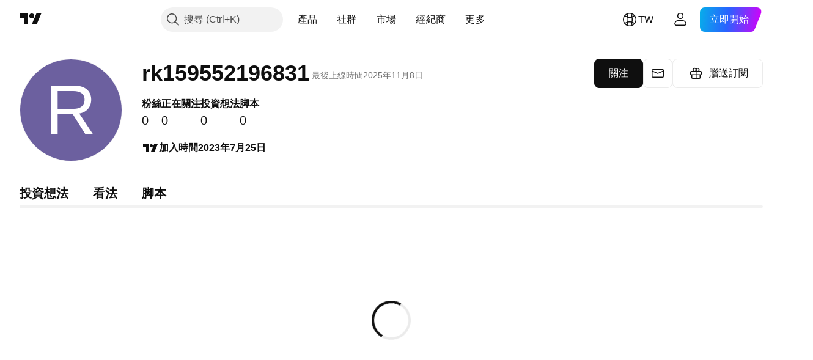

--- FILE ---
content_type: application/javascript; charset=utf-8
request_url: https://static.tradingview.com/static/bundles/70241.14110bfc78a0cfd595e7.js
body_size: 27386
content:
(self.webpackChunktradingview=self.webpackChunktradingview||[]).push([[70241],{399721:e=>{e.exports={beta:"beta-WnU4SSJX",new:"new-WnU4SSJX",updated:"updated-WnU4SSJX",ep:"ep-WnU4SSJX"}},405353:e=>{e.exports={"css-value-categories-width":"268px","css-value-subcategories-width":"220px","css-value-extra-width":"252px"}},228420:e=>{e.exports={"css-value-categories-width":"268px","css-value-subcategories-width":"220px","css-value-extra-width":"252px",menuBox:"menuBox-bWyNMkwZ",reversed:"reversed-bWyNMkwZ",menuWrap:"menuWrap-bWyNMkwZ",scrollWrap:"scrollWrap-bWyNMkwZ",categories:"categories-bWyNMkwZ",menuItemHeader:"menuItemHeader-bWyNMkwZ",categoriesBroker:"categoriesBroker-bWyNMkwZ",categoriesExtra:"categoriesExtra-bWyNMkwZ",subcategories:"subcategories-bWyNMkwZ",extra:"extra-bWyNMkwZ",menuItem:"menuItem-bWyNMkwZ",active:"active-bWyNMkwZ",menuItemWrap:"menuItemWrap-bWyNMkwZ",showFocusRing:"showFocusRing-bWyNMkwZ",beta:"beta-bWyNMkwZ",new:"new-bWyNMkwZ",competition:"competition-bWyNMkwZ",icon:"icon-bWyNMkwZ",iconWrapper:"iconWrapper-bWyNMkwZ",dropArrow:"dropArrow-bWyNMkwZ",description:"description-bWyNMkwZ",rowMenuItem:"rowMenuItem-bWyNMkwZ",menuItemWithArrow:"menuItemWithArrow-bWyNMkwZ",menuItemInfo:"menuItemInfo-bWyNMkwZ",indentTop:"indentTop-bWyNMkwZ",alignStart:"alignStart-bWyNMkwZ",focusRing:"focusRing-bWyNMkwZ"}},916960:e=>{e.exports={container:"container-d9irzdVW"}},202352:e=>{e.exports={banner:"banner-xj1V7acY",icon:"icon-xj1V7acY",text:"text-xj1V7acY"}},851687:e=>{e.exports={logo:"logo-pIAE7Q3Y",info:"info-pIAE7Q3Y",name:"name-pIAE7Q3Y",ratingWrapper:"ratingWrapper-pIAE7Q3Y",rating:"rating-pIAE7Q3Y",starsWrapper:"starsWrapper-pIAE7Q3Y"}},512892:e=>{e.exports={badge:"badge-Xd_XXiNE"}},337460:e=>{e.exports={item:"item-ETUiIykR",showFocusRing:"showFocusRing-ETUiIykR",active:"active-ETUiIykR"}},76087:e=>{e.exports={title:"title-cMA2aoAB"}},868932:e=>{e.exports={ticker:"ticker-txfNskje",wrapper:"wrapper-txfNskje",head:"head-txfNskje",body:"body-txfNskje",title:"title-txfNskje",titleWrap:"titleWrap-txfNskje",logo:"logo-txfNskje",lastWrapper:"lastWrapper-txfNskje",statusWrap:"statusWrap-txfNskje",last:"last-txfNskje",change:"change-txfNskje",growing:"growing-txfNskje",up:"up-txfNskje",falling:"falling-txfNskje",down:"down-txfNskje",dataMode:"dataMode-txfNskje",statusIcon:"statusIcon-txfNskje",customIcon:"customIcon-txfNskje",currencyWrapper:"currencyWrapper-txfNskje",currency:"currency-txfNskje"}},238565:e=>{e.exports={"stars-error-pulse":"stars-error-pulse-KiDBJrwg"}},315070:e=>{e.exports={menuWrap:"menuWrap-Kq3ruQo8",isMeasuring:"isMeasuring-Kq3ruQo8",scrollWrap:"scrollWrap-Kq3ruQo8",momentumBased:"momentumBased-Kq3ruQo8",menuBox:"menuBox-Kq3ruQo8",isHidden:"isHidden-Kq3ruQo8"}},406193:(e,t,n)=>{"use strict";n.d(t,{BadgeStatus:()=>c});var r=n(50959),o=n(497754),a=n.n(o),i=n(377454),s=n(399721),l=n.n(s);function c(e){const{type:t,className:n,tooltip:o,size:s=i.BadgeSize.XSmall}=e,c={beta:"Beta",new:"New",updated:"Updated",ep:"EP"};return r.createElement(i.Badge,{className:a()(l()[t],o&&"apply-common-tooltip",n),size:s,
title:o},c[t])}},940194:(e,t,n)=>{"use strict";function r(e,t,n,r,o){function a(o){if(e>o.timeStamp)return;const a=o.target;void 0!==n&&null!==t&&null!==a&&a.ownerDocument===r&&(t.contains(a)||n(o))}return o.click&&r.addEventListener("click",a,!1),o.mouseDown&&r.addEventListener("mousedown",a,!1),o.touchEnd&&r.addEventListener("touchend",a,!1),o.touchStart&&r.addEventListener("touchstart",a,!1),()=>{r.removeEventListener("click",a,!1),r.removeEventListener("mousedown",a,!1),r.removeEventListener("touchend",a,!1),r.removeEventListener("touchstart",a,!1)}}n.d(t,{addOutsideEventListener:()=>r})},385806:(e,t,n)=>{"use strict";n.d(t,{useOutsideEvent:()=>i});var r=n(50959),o=n(774218),a=n(940194);function i(e){const{click:t,mouseDown:n,touchEnd:i,touchStart:s,handler:l,reference:c}=e,u=(0,r.useRef)(null),d=(0,r.useRef)("undefined"==typeof window?0:new window.CustomEvent("timestamp").timeStamp);return(0,o.useIsomorphicLayoutEffect)((()=>{const e={click:t,mouseDown:n,touchEnd:i,touchStart:s},r=c?c.current:u.current;return(0,a.addOutsideEventListener)(d.current,r,l,document,e)}),[t,n,i,s,l]),c||u}},600586:(e,t,n)=>{"use strict";n.d(t,{MenuWidthContext:()=>r});const r=n(50959).createContext({setMenuMaxWidth:!1})},906481:(e,t,n)=>{"use strict";n.d(t,{SubmenuContext:()=>o,SubmenuHandler:()=>a});var r=n(50959);const o=r.createContext(null);function a(e){const[t,n]=(0,r.useState)(null),a=(0,r.useRef)(null),i=(0,r.useRef)(new Map);return(0,r.useEffect)((()=>()=>{null!==a.current&&clearTimeout(a.current)}),[]),r.createElement(o.Provider,{value:{current:t,setCurrent:function(e){null!==a.current&&(clearTimeout(a.current),a.current=null);null===t?n(e):a.current=setTimeout((()=>{a.current=null,n(e)}),100)},registerSubmenu:function(e,t){return i.current.set(e,t),()=>{i.current.delete(e)}},isSubmenuNode:function(e){return Array.from(i.current.values()).some((t=>t(e)))}}},e.children)}},52120:(e,t,n)=>{"use strict";n.d(t,{castToRating:()=>o});var r=n(444372);function o(e){if(0===e)return{value:0,stars:0,formatted:"0.0",title:""};const{ratingMapNaming:t,ratingScale:o,ratingLowestScale:i,ratingHighestScale:s}=function(){const e=new Map([[1.4,[1,r.t(null,{context:"rating"},n(943639))]],[1.9,[1.5,r.t(null,{context:"rating"},n(943639))]],[2.4,[2,r.t(null,{context:"rating"},n(943639))]],[2.9,[2.5,r.t(null,{context:"rating"},n(943639))]],[3.4,[3,r.t(null,{context:"rating"},n(823543))]],[3.7,[3.5,r.t(null,{context:"rating"},n(584549))]],[4.1,[4,r.t(null,{context:"rating"},n(271144))]],[4.3,[4,r.t(null,{context:"rating"},n(916581))]],[4.4,[4.5,r.t(null,{context:"rating"},n(488272))]],[4.5,[4.5,r.t(null,{context:"rating"},n(100586))]],[5,[5,r.t(null,{context:"rating"},n(116056))]]]),t=[...e.keys()];return{ratingMapNaming:e,ratingScale:t,ratingLowestScale:t[0],ratingHighestScale:t[t.length-1]}}(),l=Math.max(i,Math.min(s,Math.round(10*e)/10)),c=o.find((e=>l<=e)),[u,d]=t.get(c);return{value:e,formatted:a(l),stars:u,title:d}}function a(e){return(Math.round(10*e)/10).toFixed(1)}},262144:(e,t,n)=>{"use strict";n.d(t,{trackChristmasRecapEvent:()=>o})
;var r=n(776734);async function o(e,t,n,o){const a=await(0,r.getTracker)();a?.trackChristmasRecapEvent({action:e,element:t,source:n||window.location.pathname,first_argument:o})}},454174:(e,t,n)=>{"use strict";n.d(t,{ErrorBoundary:()=>a});var r=n(50959);const o=(0,n(735566).getLogger)("ErrorBoundary");class a extends r.Component{constructor(){super(...arguments),this.state={hasError:!1}}componentDidCatch(e){this.props.onError?this.props.onError(e):o.logError(e.message)}render(){return this.state.hasError?r.createElement(r.Fragment,null,this.props.fallback):this.props.withSuspense?r.createElement(r.Suspense,{fallback:this.props.fallback},this.props.children):r.createElement(r.Fragment,null,this.props.children)}static getDerivedStateFromError(e){return{hasError:!0}}}},130590:(e,t,n)=>{"use strict";n.d(t,{useBackStackReset:()=>a,useCloseOnHamburgerButtonBreakpoint:()=>s,useCloseOnLoginChange:()=>i});var r=n(50959),o=n(586240);function a(e,t){(0,r.useEffect)((()=>{e||t()}),[e])}function i(e){(0,r.useEffect)((()=>(window.loginStateChange.subscribe(null,e),()=>{window.loginStateChange.unsubscribe(null,e)})),[e])}function s(e){(0,r.useEffect)((()=>{const t=window.matchMedia(o["media-mf-laptop"]);return t.addEventListener("change",e),()=>{t.removeEventListener("change",e)}}),[e])}},524932:(e,t,n)=>{"use strict";n.d(t,{trackDropdownOpen:()=>a,trackItemClick:()=>i,trackPaperCompetitionEvent:()=>s,trackTickerClick:()=>o});var r=n(345848);function o(e,t){(0,r.trackEvent)("Main menu symbols",t,e)}function a(e){(0,r.trackEvent)("GUI","MainMenuShowDropdown",e)}function i(e,t){(0,r.trackEvent)("Main menu",e,t)}function s(){(0,r.trackEvent)("Paper Competition","the leap community")}},401336:(e,t,n)=>{"use strict";n.d(t,{getBanners:()=>x,getDesktopMainMenuCategories:()=>w,getIconsBanner:()=>f});var r=n(125909),o=n(650151),a=n(544017),i=n(125226),s=n(993178),l=n(941887),c=n(147559),u=n(251399),d=n(706234),h=n(699600),m=n(434104),g=n(466025);const p={"broker-awards":c,"brokers-compare-review":u,screener:d,"news-flow":h,"yield-curves":m,"macro-maps":g};function f(e){return p[e]}let v=null;function w(){return v||(v=E((0,a.getMainMenuCategories)(),!0)),v}const b=new Set(["markets-all","more-pine-editor"]);function E(e,t){const n=[];for(const o of e)if("section"in o)n.push({section:o.section,banners:x(o),children:o.children&&E(o.children,!1)});else{if(o.id&&b.has(o.id))continue;const e={...(0,r.default)(o,["id","name","new","beta","url","target","rel","watchlists"]),children:o.children&&E(o.children,!1),banners:x(o),rootTrackId:t?o.id:void 0,trackLabel:o.url,icon:o.id&&l.icons[o.id],description:o.id&&l.description[o.id]};(0,i.isFeatureEnabled)("news_screener_page_client")&&e.banners.some(y)&&e.watchlists?.splice(-1),n.push(e)}return n}const y=e=>"news-flow"===e.type;function x(e){if(!e.banners)return[];const t=[];return e.banners.forEach((e=>{e.broker_data&&t.push(e.broker_data.slug_name)})),e.banners.filter(C).map((e=>{const n=e.broker_data&&{...e.broker_data,user:{...e.broker_data.user,pictureUrl:e.broker_data.user.picture_url},
logoSquare:e.broker_data.logo_square,ratingDetails:e.broker_data.rating_details,onTrackFeaturedPlacement:e.broker_data.is_featured?()=>(0,s.trackFeaturedBrokerPlacement)("click","brokers-dropdown-menu",(0,o.ensureDefined)(e.broker_data).slug_name,t):void 0,isFeatured:e.broker_data.is_featured};return{...(0,r.default)(e,["id","text","url","rel","target","type","name"]),icon:p[e.type],brokerData:n}}))}function C(e){return"news-flow"!==e.type||(0,i.isFeatureEnabled)("news_screener_page_client")}},592487:(e,t,n)=>{"use strict";n.d(t,{getBannerId:()=>a,getCategoriesIds:()=>c,getExtraitemsIds:()=>s,getSubcategoriesAndExtraitemsIds:()=>l,getSubcategoriesIds:()=>i,getSubcategoryId:()=>o});var r=n(50959);function o(e){return e.id||`${e.url}-${e.name}`}function a(e){return e.brokerData?e.brokerData.name:e.url}function i(e){return e.reduce(((e,t)=>{if("section"in t){const n=[];(t.children||[]).forEach((e=>{const t=o(e);n.push(t),e.children&&n.push(`${t}-arrow`)}));const r=(t.banners||[]).map((e=>a(e)));return e.push(...n,...r),e}const n=o(t);return e.push(n),t.children&&e.push(`${n}-arrow`),e}),[])}function s(e){if(!e)return[];return[...(e.watchlists||[]).map((e=>e.proName)),...(e.banners||[]).map((e=>a(e)))]}function l(e,t){return(0,r.useMemo)((()=>[...i(e),...s(t)]),[e,t])}function c(e){return(0,r.useMemo)((()=>i(e)),[e])}},941887:(e,t,n)=>{"use strict";n.d(t,{description:()=>A,icons:()=>N});var r=n(444372),o=n(125226),a=n(937696),i=n(306729),s=n(398164),l=n(345305),c=n(453046),u=n(675466),d=n(786724),h=n(809454),m=n(543325),g=n(777567),p=n(898304),f=n(656394),v=n(305804),w=n(569438),b=n(900868),E=n(753804),y=n(953943),x=n(237480),C=n(152131),k=n(173735),M=n(466025),S=n(719126),_=n(634840);const N={"products-chart":i,"products-screeners":b,"products-options":s,"products-fundamental-graphs":l,"community-paper-competition":c,"community-overview":u,"community-ideas":f,"community-education":m,"community-scripts":E,"markets-research-countries":d,"markets-research-news":v,"markets-research-overview":y,"news-flow":w,"brokers-compare":S,"open-account":a,"broker-awards":c,"more-help-center":p,"more-downloads":h,"more-for-business":g,calendars:x,"yield-curves":C,"macro-maps":M,portfolios:k};Object.defineProperty(N,"all-brokers",{get:()=>(0,o.isFeatureEnabled)("enable_broker_comparison_pages")?_:S,enumerable:!0,configurable:!0});const A={"products-chart":r.t(null,void 0,n(921568)),"community-paper-competition":r.t(null,void 0,n(705109)),"community-education":r.t(null,void 0,n(86883))}},401668:(e,t,n)=>{"use strict";n.d(t,{MainMenuBannerAwards:()=>s});var r=n(50959),o=n(444372),a=n(125226),i=n(916960);function s(){const e=function(){if((0,a.isFeatureEnabled)("broker_awards_vote_2025"))return o.t(null,void 0,n(551677));return o.t(null,void 0,n(297025))}();return e?r.createElement("div",{className:i.container},e):r.createElement(r.Fragment,null)}},595858:(e,t,n)=>{"use strict";n.d(t,{MainMenuBrokerBannerItem:()=>u});var r=n(50959),o=n(362517),a=n(874909),i=n(349896),s=n(602305),l=n(202352),c=n(851687);function u(e){
const{id:t,name:n,ratingDetails:u,logoSquare:d,user:h,showFocusRing:m,onTrackFeaturedPlacement:g,reference:p,eventsBanner:f,isActive:v,isFeatured:w}=e,b=(0,s.getUserProfilePath)({username:h.username,is_broker:!0});return r.createElement(o.MainMenuExtraItem,{className:l.banner,href:b,ref:p,onClick:w?g:void 0,showFocusRing:m,mainMenuDropdownTrackId:t,isActive:v,eventsBanner:f},r.createElement("img",{alt:"",src:d||h.pictureUrl,className:c.logo}),r.createElement("div",{className:c.info},r.createElement("div",{className:c.name},n),r.createElement("div",{className:c.ratingWrapper},r.createElement("span",{className:c.rating},u.formatted),r.createElement("div",{className:c.starsWrapper},r.createElement(a.StarsRating,{stars:u.stars,size:i.Size.Small,isInteractive:!1})))))}},544017:(e,t,n)=>{"use strict";n.d(t,{getMainMenuCategories:()=>s,getMainMenuSchemeAnalytics:()=>u});var r=n(650151),o=n(588948),a=n(125226);let i=null;function s(){return i||(i=(0,r.ensureDefined)((0,o.getFreshInitData)().mainMenuCategories)),(0,a.isFeatureEnabled)("news_screener_page_client")||l("news-flow",i),(0,a.isFeatureEnabled)("portfolios_page")||l("portfolios",i),i}function l(e,t){for(const[n,r]of t.entries()){if("id"in r&&r.id===e){t.splice(n,1);break}r.children&&l(e,r.children)}}let c=null;function u(){return c||(c=h(s())),c}const d=(e,t)=>e in t;function h(e,t=null){let n={};return e.forEach((e=>{const r="section"in e;r||(n[e.id]={parent:t||null,name:e.name_analytic||("name"in e?e.name:""),level:t?t.level+1:1}),["children","watchlists","banners"].forEach((o=>{o in e&&d(o,e)&&e[o]&&(n={...n,...h(e[o],r?t:"id"in e?n[e.id]:null)})}))})),n}},410549:(e,t,n)=>{"use strict";n.d(t,{MainMenuChristmasRecapBadge:()=>l});var r=n(50959),o=n(497754),a=n(338561),i=n(377454),s=n(512892);function l(e){return r.createElement(i.Badge,{className:o(e.className,s.badge),size:i.BadgeSize.Small},a.t(null,void 0,n(129840)))}},362517:(e,t,n)=>{"use strict";n.d(t,{MainMenuExtraItem:()=>i});var r=n(50959),o=n(497754),a=n(337460);const i=r.forwardRef(((e,t)=>r.createElement("a",{target:e.target,ref:t,rel:e.rel,onClick:e.onClick,"data-main-menu-dropdown-track-id":e.mainMenuDropdownTrackId,className:o(a.item,e.showFocusRing&&a.showFocusRing,e.isActive&&a.active,e.className),href:e.href,"data-menu-extra-item":!0,...e.eventsBanner||{}},e.children)))},824510:(e,t,n)=>{"use strict";n.d(t,{MainMenuSection:()=>a});var r=n(50959),o=n(76087);function a(e){return r.createElement(r.Fragment,null,r.createElement("div",{className:o.title},e.title),e.children)}},954414:(e,t,n)=>{"use strict";n.d(t,{showCountrySelectFromMenu:()=>a});var r=n(444372),o=n(143517);async function a(){const[{getCountry:e},{markets:t},{openMarketDialogImpl:a}]=await Promise.all([n.e(6159).then(n.bind(n,186366)),Promise.all([n.e(22303),n.e(45397)]).then(n.bind(n,210400)),Promise.all([n.e(42791),n.e(10648),n.e(6739),n.e(91565),n.e(88356),n.e(43863),n.e(3666),n.e(39622),n.e(68448),n.e(97927),n.e(9524),n.e(37548),n.e(34568),n.e(4485),n.e(62526),n.e(13810),n.e(48731),n.e(46174)]).then(n.bind(n,685369))])
;a(r.t(null,void 0,n(604074)),function(){const a={value:"entire_world",name:r.t(null,void 0,n(537396)),desc:"",group:o.MarketGroup.Custom,country:"ww",url:"/markets/"},i=t.map((t=>{const n=t.country?e(t.country):null,r=n?.marketRoute;return{...t,url:r?`/markets/${r}`:void 0,desc:""}}));return[a,...i]}(),void 0,void 0)}},608645:(e,t,n)=>{"use strict";n.d(t,{getSpecialClassNamesForMenuItems:()=>o});const r=new Set(["more-downloads","features"]);function o(e){if(e)return r.has(e)?"i-hidden-on-tvdesktop":void 0}},685374:(e,t,n)=>{"use strict";n.d(t,{languageDialogSnowplowEventTrack:()=>o});var r=n(776734);function o(e){(0,r.getTracker)().then((async t=>{t&&t.trackLanguageSelectorEvent(e)}))}},211676:(e,t,n)=>{"use strict";n.r(t),n.d(t,{LanguageDialogSource:()=>u,openLanguageDialogImpl:()=>d});var r=n(50959),o=n(685374);const a=r.lazy((async()=>({default:(await Promise.all([n.e(10648),n.e(62419),n.e(29903),n.e(62156),n.e(14544),n.e(31069),n.e(85379),n.e(14142),n.e(71154),n.e(20075),n.e(94017)]).then(n.bind(n,704315))).LanguageDialog})));function i(e){return r.createElement(r.Suspense,{fallback:null},r.createElement(a,{...e}))}var s=n(631456);let l=null,c=null;var u;function d(e,t,n,a){function u(){a&&a(),l&&(c?.unmount(),l=null)}l?u():(l=document.createElement("div"),(0,o.languageDialogSnowplowEventTrack)({action:"click",source:t}),c=(0,s.createReactRoot)(r.createElement(i,{onClose:u,elementButton:e,source:t,isForcedDark:n}),l))}!function(e){e.header="header",e.footer="footer"}(u||(u={}))},931645:(e,t,n)=>{"use strict";function r(e,t,r=!1,o){return Promise.resolve().then(n.bind(n,211676)).then((n=>n.openLanguageDialogImpl(e,t,r,o)))}n.d(t,{openLanguageDialog:()=>r})},143517:(e,t,n)=>{"use strict";var r;n.d(t,{MarketGroup:()=>r}),function(e){e.Custom="Custom",e.EntireWorld="Entire World",e.NorthAmerica="North America",e.Europe="Europe",e.MiddleEastAfrica="Middle East / Africa",e.MexicoSouthAmerica="Mexico and South America",e.AsiaPacific="Asia / Pacific",e.Worldwide="Worldwide",e.G20="G20"}(r||(r={}))},349896:(e,t,n)=>{"use strict";var r,o,a;n.d(t,{Size:()=>r,StarColor:()=>a,StarFill:()=>o}),function(e){e.XSmall="xsmall",e.Small="small",e.XMedium="xmedium",e.Medium="medium",e.Large="large"}(r||(r={})),function(e){e.Full="full",e.Half="half",e.Empty="empty",e.Hidden="hidden"}(o||(o={})),function(e){e.White="white",e.Black="black",e.Auto="auto"}(a||(a={}))},601663:(e,t,n)=>{"use strict";n.d(t,{Star:()=>c,getGradientId:()=>w,isEmptyFillStar:()=>v});var r=n(50959),o=n(497754),a=n.n(o),i=n(650151),s=n(900608),l=n(349896);n(238565);function c(e){const{starFill:t,size:n,color:o=l.StarColor.Auto,disabled:i,id:s,onClick:c}=e,p=!i&&function(e){return e===l.StarFill.Full}(t),f=!i&&function(e){return e===l.StarFill.Half}(t),v=function(e){return e===l.StarFill.Hidden}(t),w=f?s:void 0;return r.createElement("span",{
className:a()("tv-stars-rating-block__item",o!==l.StarColor.Auto&&`tv-stars-rating-block__item--color-${o}`,p&&"tv-stars-rating-block__item--fill",v&&"tv-stars-rating-block__item--hidden",`tv-stars-rating-block__item--${n}`,i&&"tv-stars-rating-block__item--disabled"),role:"button",onClick:c},function(e,t){switch(e){case l.Size.XSmall:return r.createElement(u,{gradientId:t});case l.Size.Small:return r.createElement(d,{gradientId:t});case l.Size.XMedium:return r.createElement(h,{gradientId:t});case l.Size.Medium:return r.createElement(m,{gradientId:t});case l.Size.Large:return r.createElement(g,{gradientId:t});default:return r.createElement(r.Fragment,null)}}(n,w))}function u(e){const t=e.gradientId?f(e.gradientId):void 0;return r.createElement("svg",{width:"13",height:"14",viewBox:"0 0 13 14",xmlns:"http://www.w3.org/2000/svg",style:t},t&&r.createElement(p,{gradientId:(0,i.ensureDefined)(e.gradientId)}),r.createElement("path",{d:"M6.5 1.62978L7.96193 4.59198L8.07827 4.8277L8.3384 4.8655L11.6074 5.34051L9.24193 7.64626L9.05369 7.82975L9.09813 8.08883L9.65654 11.3446L6.73267 9.80743L6.5 9.68511L6.26733 9.80743L3.34346 11.3446L3.90187 8.08883L3.94631 7.82975L3.75807 7.64626L1.39261 5.34051L4.6616 4.8655L4.92173 4.8277L5.03807 4.59198L6.5 1.62978Z"}))}function d(e){const t=e.gradientId?f(e.gradientId):void 0;return r.createElement("svg",{width:"16",height:"15",viewBox:"0 0 16 15",xmlns:"http://www.w3.org/2000/svg",style:t},t&&r.createElement(p,{gradientId:(0,i.ensureDefined)(e.gradientId)}),r.createElement("path",{d:"M8 1.12l2.03 4.04.11.24.26.03 4.51.65-3.26 3.13-.19.19.05.26.77 4.43L8.23 12 8 11.87l-.23.12-4.05 2.1.77-4.43.05-.26-.2-.19L1.1 6.08l4.5-.65.27-.03.11-.24L8 1.12z"}))}function h(e){const t=e.gradientId?f(e.gradientId):void 0;return r.createElement("svg",{width:"18",height:"18",viewBox:"0 0 18 18",xmlns:"http://www.w3.org/2000/svg",style:t},t&&r.createElement(p,{gradientId:(0,i.ensureDefined)(e.gradientId)}),r.createElement("path",{d:"m9 1.5 2.08 4.55 4.92.6-3.63 3.42.89 4.93L9 12.56 4.74 15l.88-4.93L2 6.66l4.91-.6L9 1.5Z"}))}function m(e){const t=e.gradientId?f(e.gradientId):void 0;return r.createElement("svg",{width:"19",height:"17",viewBox:"0 0 19 17",xmlns:"http://www.w3.org/2000/svg",style:t},t&&r.createElement(p,{gradientId:(0,i.ensureDefined)(e.gradientId)}),r.createElement("path",{d:"M9.7.1113l2.7742 5.4864 6.2035.8797-4.4889 4.2705 1.0597 6.0301-5.5486-2.847-5.5485 2.847 1.0597-6.0301L.722 6.4774l6.2036-.8797L9.6999.1113z"}))}function g(e){const t=e.gradientId?f(e.gradientId):void 0;return r.createElement("svg",{width:"30",height:"28",viewBox:"0 0 30 28",xmlns:"http://www.w3.org/2000/svg",style:t},t&&r.createElement(p,{gradientId:(0,i.ensureDefined)(e.gradientId)}),r.createElement("path",{d:"M15.01 1l3.86 7.64c.3.59.87.99 1.51 1.08L29 10.94l-6.2 5.9a2 2 0 00-.6 1.8L23.68 27a.04.04 0 01-.01.01h-.01l-7.73-3.97a2 2 0 00-1.84 0L6.35 27h-.02l1.47-8.36a2 2 0 00-.59-1.8l-6.2-5.9 8.6-1.22c.65-.1 1.22-.5 1.52-1.08L14.99 1a.04.04 0 01.02 0z",strokeWidth:2}))}function p(e){
return r.createElement("defs",null,r.createElement("linearGradient",{id:e.gradientId,gradientTransform:"rotate(20)"},r.createElement("stop",{offset:"65%",className:"stop-color-left"}),r.createElement("stop",{offset:"65%",className:"stop-color-right"})))}function f(e){return{fill:`url('#${e}')`}}function v(e){return e===l.StarFill.Empty}function w(e,t){return e&&t?`tv-star-rating-linear-gradient-50-${e}-${t}`:`tv-star-rating-linear-gradient-50-${(0,s.randomHashN)(4)}`}},874909:(e,t,n)=>{"use strict";n.d(t,{StarsRating:()=>c});var r=n(50959),o=n(497754),a=n.n(o),i=n(349896),s=n(601663),l=n(52120);n(238565);function c(e){const{stars:t,size:n,id:o,isInteractive:c,disabled:u,hideEmptyStars:d,className:h,color:m,onClick:g}=e,p=[];for(let e=5;e>0;e--){let a=e<=t?i.StarFill.Full:i.StarFill.Empty;const h=(0,s.getGradientId)(o,e);let f;if((0,s.isEmptyFillStar)(a)&&(a=Math.abs(e-t)<=.5?i.StarFill.Half:i.StarFill.Empty,d&&(0,s.isEmptyFillStar)(a)&&(a=i.StarFill.Hidden)),!u&&c&&g){const t=(0,l.castToRating)(e).stars;f=()=>g(t)}p.push(r.createElement(s.Star,{key:e,id:h,onClick:f,starFill:a,size:n,color:m,disabled:u}))}return r.createElement("span",{className:a()(h,"tv-stars-rating-block",c&&"tv-stars-rating-block--interactive")},p)}},971946:(e,t,n)=>{"use strict";n.d(t,{initAccountDeletionInitiatedNotification:()=>a,showAccountDeletionCancelledNotification:()=>o});var r=n(588948);n(659863);async function o(){const{creteAccountDeletionCancelledToast:e}=await Promise.all([n.e(23876),n.e(26184),n.e(29903),n.e(67007),n.e(32945),n.e(34239)]).then(n.bind(n,721104));e()}async function a(){const e=(0,r.getFreshInitData)().days_to_deactivation;window.is_authenticated&&null!=e&&async function({daysToDeactivation:e,onDeletionCancel:t}){const{creteAccountDeletionInitiatedToast:r}=await Promise.all([n.e(54421),n.e(26184),n.e(29903),n.e(67007),n.e(32945),n.e(51199)]).then(n.bind(n,420895));r({daysToDeactivation:e,onDeletionCancel:t})}({daysToDeactivation:e,onDeletionCancel:o})}},531327:(e,t,n)=>{"use strict";function r(e){return o()?0:a()?45:Math.min(Math.max(e,45),450)}n.d(t,{getWidgetBarPadding:()=>r,isWidgetBarFullscreen:()=>o});const o=()=>!window.matchMedia("(min-width: 768px)").matches,a=()=>!window.matchMedia("(min-width: 1280px)").matches},428301:(e,t,n)=>{"use strict";async function r(){const e=(await Promise.all([n.e(88093),n.e(28908)]).then(n.bind(n,94468))).getTrackerInstance();return e||null}n.d(t,{getUIEventsModuleTracker:()=>r})},993178:(e,t,n)=>{"use strict";n.d(t,{getListNeighboringBrokers:()=>a,trackFeaturedBrokerPlacement:()=>o});var r=n(776734);function o(e,t,n,o){(0,r.getTracker)().then((r=>{r&&r.trackFeaturedBrokerPlacementEvent({source:t,action:e,broker:n,broker_list:o})}))}function a(e,t){return e.map((e=>e.slug_name)).filter((e=>e!==t))}},485800:(e,t,n)=>{"use strict";n.d(t,{useFocusOnRender:()=>l,useMenuKeyboardSupport:()=>c});var r=n(50959),o=n(470316),a=n(574823),i=n(507017),s=n(680574);const l=({predicate:e,dependencies:t=[],ref:n,delay:o}={})=>{const a=r.isValidElement(n)?n:r.useRef(null);return(0,
r.useEffect)((()=>{e&&!e()||("number"!=typeof o?a.current?.focus():setTimeout((()=>{a.current?.focus()}),o))}),t),a};function c({itemsRefs:e,itemsIds:t,onExitContainer:n,exitOnTab:l,exitOnArrowUp:c=!0,loop:u=!1,initiallyFocused:d,onFailPrev:h,onFailNext:m,orientation:g}){const[p,f]=(0,r.useState)(d??null);function v(e){const n=t.indexOf(e);if(-1!==n)return t[n+1]}function w(e){const n=t.indexOf(e);if(-1!==n)return t[n-1]}function b(t,n){let r=n(t);if(!r)return[];let o=e.current.get(r);return o||([r,o]=b(r,n)),r&&o?[r,o]:[]}function E(){n&&n()}const y=l?[40]:[40,9],x=l?[38]:[38,o.Modifiers.Shift+9],C=(0,i.useItemsKeyboardNavigation)(g,s.isRtl,t,(function(e){return p===e}),(function(t,n){let r=t,o=e.current.get(t);if(!o)switch(n){case"next":[r,o]=b(t,v);break;case"previous":[r,o]=b(t,w)}o&&r&&(o.focus(),f(r))}),u,{next:y,previous:x},{onFailNext:m,onFailPrev:h}),k=(0,a.useKeyboardActionHandler)([38],E,(()=>c&&(!p||p===t[0]))),M=(0,a.useKeyboardActionHandler)([9,o.Modifiers.Shift+9],E,(()=>l&&!!n));return(0,r.useEffect)((()=>f(d??null)),[t]),{onKeyDown:(0,a.useKeyboardEventHandler)([k,M,C]),focusItemById:function(t){const n=e.current.get(t);return!!n&&(n.focus(),f(t),!0)},focusedItemId:p}}},574823:(e,t,n)=>{"use strict";n.d(t,{useKeyboardActionHandler:()=>r.useKeyboardActionHandler,useKeyboardClose:()=>r.useKeyboardClose,useKeyboardEventHandler:()=>r.useKeyboardEventHandler,useKeyboardOpen:()=>r.useKeyboardOpen,useKeyboardToggle:()=>r.useKeyboardToggle});var r=n(283657)},377318:(e,t,n)=>{"use strict";n.d(t,{MenuContext:()=>r});const r=n(50959).createContext(null)},175071:(e,t,n)=>{"use strict";n.d(t,{DEFAULT_MENU_THEME:()=>f,Menu:()=>v});var r=n(50959),o=n(497754),a=n.n(o),i=n(650151),s=n(462140),l=n(859457),c=n(670797),u=n(224743),d=n(351290),h=n(799786),m=n(906481),g=n(377318),p=n(315070);const f=p;class v extends r.PureComponent{constructor(e){super(e),this._containerRef=null,this._scrollWrapRef=null,this._raf=null,this._scrollRaf=null,this._scrollTimeout=void 0,this._manager=new d.OverlapManager,this._hotkeys=null,this._scroll=0,this._handleContainerRef=e=>{this._containerRef=e,this.props.reference&&("function"==typeof this.props.reference&&this.props.reference(e),"object"==typeof this.props.reference&&(this.props.reference.current=e))},this._handleScrollWrapRef=e=>{this._scrollWrapRef=e,"function"==typeof this.props.scrollWrapReference&&this.props.scrollWrapReference(e),"object"==typeof this.props.scrollWrapReference&&(this.props.scrollWrapReference.current=e)},this._handleCustomRemeasureDelegate=()=>{this._resizeForced(),this._handleMeasure()},this._handleMeasure=({callback:e,forceRecalcPosition:t}={})=>{if(this.state.isMeasureValid&&!t)return;const{position:n}=this.props,r=(0,i.ensureNotNull)(this._containerRef);let o=r.getBoundingClientRect();const a=document.documentElement.clientHeight,l=document.documentElement.clientWidth,c=this.props.closeOnScrollOutsideOffset??0;let u=a-0-c;const d=o.height>u;if(d){(0,i.ensureNotNull)(this._scrollWrapRef).style.overflowY="scroll",o=r.getBoundingClientRect()}
const{width:h,height:m}=o,g="function"==typeof n?n({contentWidth:h,contentHeight:m,availableWidth:l,availableHeight:a}):n,p=g?.indentFromWindow?.left??0,f=l-(g.overrideWidth??h)-(g?.indentFromWindow?.right??0),v=(0,s.clamp)(g.x,p,Math.max(p,f)),w=(g?.indentFromWindow?.top??0)+c,b=a-(g.overrideHeight??m)-(g?.indentFromWindow?.bottom??0);let E=(0,s.clamp)(g.y,w,Math.max(w,b));if(g.forbidCorrectYCoord&&E<g.y&&(u-=g.y-E,E=g.y),t&&void 0!==this.props.closeOnScrollOutsideOffset&&g.y<=this.props.closeOnScrollOutsideOffset)return void this._handleGlobalClose(!0);const y=g.overrideHeight??(d?u:void 0);this.setState({appearingMenuHeight:t?this.state.appearingMenuHeight:y,appearingMenuWidth:t?this.state.appearingMenuWidth:g.overrideWidth,appearingPosition:{x:v,y:E},isMeasureValid:!0},(()=>{this.props.doNotRestorePosition||this._restoreScrollPosition(),e&&e()}))},this._restoreScrollPosition=()=>{const e=document.activeElement,t=(0,i.ensureNotNull)(this._containerRef);if(null!==e&&t.contains(e))try{e.scrollIntoView()}catch(e){}else(0,i.ensureNotNull)(this._scrollWrapRef).scrollTop=this._scroll},this._resizeForced=()=>{this.setState({appearingMenuHeight:void 0,appearingMenuWidth:void 0,appearingPosition:void 0,isMeasureValid:void 0})},this._resize=()=>{null===this._raf&&(this._raf=requestAnimationFrame((()=>{this.setState({appearingMenuHeight:void 0,appearingMenuWidth:void 0,appearingPosition:void 0,isMeasureValid:void 0}),this._raf=null})))},this._handleGlobalClose=e=>{this.props.onClose(e)},this._handleSlot=e=>{this._manager.setContainer(e)},this._handleScroll=()=>{this._scroll=(0,i.ensureNotNull)(this._scrollWrapRef).scrollTop},this._handleScrollOutsideEnd=()=>{clearTimeout(this._scrollTimeout),this._scrollTimeout=setTimeout((()=>{this._handleMeasure({forceRecalcPosition:!0})}),80)},this._handleScrollOutside=e=>{e.target!==this._scrollWrapRef&&(this._handleScrollOutsideEnd(),null===this._scrollRaf&&(this._scrollRaf=requestAnimationFrame((()=>{this._handleMeasure({forceRecalcPosition:!0}),this._scrollRaf=null}))))},this.state={}}componentDidMount(){this._handleMeasure({callback:this.props.onOpen});const{customCloseDelegate:e=u.globalCloseDelegate,customRemeasureDelegate:t}=this.props;e.subscribe(this,this._handleGlobalClose),t?.subscribe(null,this._handleCustomRemeasureDelegate),window.addEventListener("resize",this._resize);const n=null!==this.context;this._hotkeys||n||(this._hotkeys=h.createGroup({desc:"Popup menu"}),this._hotkeys.add({desc:"Close",hotkey:27,handler:()=>{this.props.onKeyboardClose&&this.props.onKeyboardClose(),this._handleGlobalClose()}})),this.props.repositionOnScroll&&window.addEventListener("scroll",this._handleScrollOutside,{capture:!0})}componentDidUpdate(){this._handleMeasure()}componentWillUnmount(){const{customCloseDelegate:e=u.globalCloseDelegate,customRemeasureDelegate:t}=this.props;e.unsubscribe(this,this._handleGlobalClose),t?.unsubscribe(null,this._handleCustomRemeasureDelegate),window.removeEventListener("resize",this._resize),window.removeEventListener("scroll",this._handleScrollOutside,{
capture:!0}),this._hotkeys&&(this._hotkeys.destroy(),this._hotkeys=null),null!==this._raf&&(cancelAnimationFrame(this._raf),this._raf=null),null!==this._scrollRaf&&(cancelAnimationFrame(this._scrollRaf),this._scrollRaf=null),this._scrollTimeout&&clearTimeout(this._scrollTimeout)}render(){const{id:e,role:t,"aria-label":n,"aria-labelledby":o,"aria-activedescendant":i,"aria-hidden":s,"aria-describedby":u,"aria-invalid":d,children:h,minWidth:f,theme:v=p,className:b,maxHeight:E,onMouseOver:y,onMouseOut:x,onKeyDown:C,onFocus:k,onBlur:M}=this.props,{appearingMenuHeight:S,appearingMenuWidth:_,appearingPosition:N,isMeasureValid:A}=this.state,I={"--ui-kit-menu-max-width":`${N&&N.x}px`,maxWidth:"calc(100vw - var(--ui-kit-menu-max-width) - 6px)"};return r.createElement(g.MenuContext.Provider,{value:this},r.createElement(m.SubmenuHandler,null,r.createElement(c.SlotContext.Provider,{value:this._manager},r.createElement("div",{id:e,role:t,"aria-label":n,"aria-labelledby":o,"aria-activedescendant":i,"aria-hidden":s,"aria-describedby":u,"aria-invalid":d,className:a()(b,v.menuWrap,!A&&v.isMeasuring),style:{height:S,left:N&&N.x,minWidth:f,position:"fixed",top:N&&N.y,width:_,...this.props.limitMaxWidth&&I},"data-name":this.props["data-name"],"data-qa-id":this.props.dataQaId,"data-tooltip-show-on-focus":this.props["data-tooltip-show-on-focus"],ref:this._handleContainerRef,onScrollCapture:this.props.onScroll,onContextMenu:l.preventDefaultForContextMenu,tabIndex:this.props.tabIndex,onMouseOver:y,onMouseOut:x,onKeyDown:C,onFocus:k,onBlur:M},r.createElement("div",{className:a()(v.scrollWrap,!this.props.noMomentumBasedScroll&&v.momentumBased),style:{overflowY:void 0!==S?"scroll":"auto",maxHeight:E},onScrollCapture:this._handleScroll,ref:this._handleScrollWrapRef},r.createElement(w,{className:v.menuBox},h)))),r.createElement(c.Slot,{reference:this._handleSlot})))}update(e){e?this._resizeForced():this._resize()}focus(e){this._containerRef?.focus(e)}blur(){this._containerRef?.blur()}}function w(e){const t=(0,i.ensureNotNull)((0,r.useContext)(m.SubmenuContext)),n=r.useRef(null);return r.createElement("div",{ref:n,className:e.className,onMouseOver:function(e){if(!(null!==t.current&&e.target instanceof Node&&(r=e.target,n.current?.contains(r))))return;var r;t.isSubmenuNode(e.target)||t.setCurrent(null)},"data-qa-id":"menu-inner"},e.children)}v.contextType=m.SubmenuContext},320116:(e,t,n)=>{"use strict";n.d(t,{CloseDelegateContext:()=>a});var r=n(50959),o=n(224743);const a=r.createContext(o.globalCloseDelegate)},45968:(e,t,n)=>{"use strict";n.d(t,{PopupMenu:()=>h});var r=n(50959),o=n(632227),a=n(688987),i=n(707533),s=n(175071),l=n(320116),c=n(685715),u=n(385806),d=n(600586);function h(e){const{controller:t,children:n,isOpened:h,closeOnClickOutside:m=!0,doNotCloseOn:g,onClickOutside:p,onClose:f,onKeyboardClose:v,"data-name":w="popup-menu-container",dataQaId:b="popup-menu-container",closeOnScrollOutsideOffset:E,...y}=e,x=(0,r.useContext)(l.CloseDelegateContext),C=r.useContext(d.MenuWidthContext),k=(0,r.useContext)(c.RemeasureDelegateContext),M=(0,
u.useOutsideEvent)({handler:function(e){p&&p(e);if(!m)return;const t=(0,a.default)(g)?g():null==g?[]:[g];if(t.length>0&&e.target instanceof Node)for(const n of t){const t=o.findDOMNode(n);if(t instanceof Node&&t.contains(e.target))return}f()},mouseDown:!0,touchStart:!0});return h?r.createElement(i.Portal,{top:"0",left:"0",right:"0",bottom:"0",pointerEvents:"none"},r.createElement("span",{ref:M,style:{pointerEvents:"auto"}},r.createElement(s.Menu,{...y,onClose:f,onKeyboardClose:v,onScroll:function(t){const{onScroll:n}=e;n&&n(t)},customCloseDelegate:x,customRemeasureDelegate:k,ref:t,"data-name":w,dataQaId:b,limitMaxWidth:C.setMenuMaxWidth,"data-tooltip-show-on-focus":"true",closeOnScrollOutsideOffset:E},n))):null}},685715:(e,t,n)=>{"use strict";n.d(t,{RemeasureDelegateContext:()=>r});const r=n(50959).createContext(void 0)},670797:(e,t,n)=>{"use strict";n.d(t,{Slot:()=>r.Slot,SlotContext:()=>r.SlotContext});var r=n(692822)},919716:(e,t,n)=>{"use strict";n.d(t,{HorizontalAttachEdge:()=>o,HorizontalDropDirection:()=>i,VerticalAttachEdge:()=>r,VerticalDropDirection:()=>a,getPopupPositioner:()=>c});var r,o,a,i,s=n(650151);!function(e){e[e.Top=0]="Top",e[e.Bottom=1]="Bottom",e[e.AutoStrict=2]="AutoStrict"}(r||(r={})),function(e){e[e.Left=0]="Left",e[e.Right=1]="Right"}(o||(o={})),function(e){e[e.FromTopToBottom=0]="FromTopToBottom",e[e.FromBottomToTop=1]="FromBottomToTop"}(a||(a={})),function(e){e[e.FromLeftToRight=0]="FromLeftToRight",e[e.FromRightToLeft=1]="FromRightToLeft"}(i||(i={}));const l={verticalAttachEdge:r.Bottom,horizontalAttachEdge:o.Left,verticalDropDirection:a.FromTopToBottom,horizontalDropDirection:i.FromLeftToRight,verticalMargin:0,horizontalMargin:0,matchButtonAndListboxWidths:!1};function c(e,t){return n=>{const{contentWidth:c,contentHeight:u,availableHeight:d}=n,h=(0,s.ensureNotNull)(e).getBoundingClientRect(),{horizontalAttachEdge:m=l.horizontalAttachEdge,horizontalDropDirection:g=l.horizontalDropDirection,horizontalMargin:p=l.horizontalMargin,verticalMargin:f=l.verticalMargin,matchButtonAndListboxWidths:v=l.matchButtonAndListboxWidths}=t;let w=t.verticalAttachEdge??l.verticalAttachEdge,b=t.verticalDropDirection??l.verticalDropDirection;w===r.AutoStrict&&(d<h.y+h.height+f+u?(w=r.Top,b=a.FromBottomToTop):(w=r.Bottom,b=a.FromTopToBottom));const E=w===r.Top?-1*f:f,y=m===o.Right?h.right:h.left,x=w===r.Top?h.top:h.bottom,C={x:y-(g===i.FromRightToLeft?c:0)+p,y:x-(b===a.FromBottomToTop?u:0)+E};return v&&(C.overrideWidth=h.width),C}}},165810:(e,t,n)=>{"use strict";n.d(t,{trackCompetitionSnowplowEvent:()=>o});var r=n(776734);function o(e){const{element:t,action:n,competitionId:o,source:a=null}=e;(0,r.getTracker)().then((async e=>{e&&e.trackPaperCompetitionEvent({element:t,action:n,source:a,competition_id:o??null})}))}},470241:(e,t,n)=>{"use strict";n.r(t);n(226368);var r=n(50959),o=n(18182),a=n(632227),i=n(184277),s=n(638456),l=n(470316),c=n(428301);function u(e,t={}){return n=>{let o=!1;const s=document.createElement("div"),c=r.createRef(),u=function(e,t){if(e.matches(":hover"))return t(),()=>{}
;return e.addEventListener("touchstart",t,{passive:!0,once:!0}),e.addEventListener("mouseover",t,{once:!0}),()=>{e.removeEventListener("touchstart",t),e.addEventListener("mouseover",t)}}(n,w);return n.addEventListener("click",m),n.addEventListener("keydown",v),()=>{u(),a.unmountComponentAtNode(s),n.removeEventListener("click",m),n.removeEventListener("keydown",v)};function m(e){const t=(0,i.isKeyboardClick)(e);o?p(t):g(t)}function g(e=!1){o||(c.current&&h(c.current),o=!0,n.setAttribute("aria-expanded","true"),w(e),c.current&&d(c.current))}function p(e=!1){c.current&&h(c.current),o=!1,n.setAttribute("aria-expanded","false"),t.restoreFocus&&e&&n.focus(),w(e)}function f(){t.restoreFocus&&n.focus()}function v(e){if(!t.handleArrowKeys)return;const n=(0,l.hashFromEvent)(e);40===n?(g(!0),e.preventDefault()):38===n&&(p(!0),e.preventDefault())}function w(t=!1){const i="boolean"==typeof t&&t;a.render(r.createElement(e,{buttonEl:n,onClose:p,onKeyboardClose:f,isOpened:o,reference:c,showFocusRing:i}),s),n.classList.toggle("i-dropped",o)}}}async function d(e){(await(0,c.getUIEventsModuleTracker)())?.subscribe(e,"Main Menu")}async function h(e){(await(0,c.getUIEventsModuleTracker)())?.unsubscribe(e,"Main Menu")}var m=n(919716),g=n(680574);const p=(0,g.isRtl)()?{horizontalAttachEdge:m.HorizontalAttachEdge.Right,horizontalDropDirection:m.HorizontalDropDirection.FromRightToLeft}:{horizontalAttachEdge:m.HorizontalAttachEdge.Left,horizontalDropDirection:m.HorizontalDropDirection.FromLeftToRight};function f(e){const t=(0,m.getPopupPositioner)(e,{...p,verticalMargin:10});return e=>{const n=t(e),{contentWidth:r,contentHeight:o}=e,{clientWidth:a,clientHeight:i}=document.documentElement,s=n.x+r,l=a-(window.widgetbar?.resizerBridge.width.value()||0);s>l&&(n.x-=s-l);const c=i-n.y-48;return o>c&&(n.overrideHeight=c),n}}var v=n(130590),w=n(586240);const b=w["media-mf-tablet-vertical"],E=w["media-mf-tablet-landscape"],y=r.lazy((async()=>({default:(await Promise.all([n.e(20022),n.e(26184),n.e(10648),n.e(62419),n.e(32078),n.e(6739),n.e(50370),n.e(29903),n.e(24840),n.e(91565),n.e(61504),n.e(84592),n.e(84509),n.e(62156),n.e(68650),n.e(86459),n.e(58572),n.e(27877),n.e(56254),n.e(18013),n.e(88936),n.e(3406),n.e(54123),n.e(52964),n.e(14544),n.e(31069),n.e(95626),n.e(50553),n.e(75070),n.e(85379),n.e(92124),n.e(98703),n.e(65644),n.e(5605),n.e(57014),n.e(96133),n.e(85992),n.e(96614),n.e(78698),n.e(96946),n.e(78160),n.e(30931),n.e(68448),n.e(9156),n.e(72288),n.e(67498),n.e(61224),n.e(32388),n.e(8522),n.e(44491),n.e(34022),n.e(47043),n.e(87844),n.e(14144),n.e(22969),n.e(26841),n.e(10657),n.e(79515),n.e(26149),n.e(58178),n.e(67932),n.e(16499),n.e(85011),n.e(18346),n.e(63043),n.e(96046),n.e(18887),n.e(52208),n.e(30734),n.e(28853),n.e(62813),n.e(90556),n.e(27005),n.e(41302),n.e(3861),n.e(64835),n.e(35456),n.e(12956),n.e(54044),n.e(12831),n.e(92483),n.e(20075),n.e(90223),n.e(65805),n.e(6671),n.e(84408),n.e(71014),n.e(3314),n.e(3170),n.e(87641),n.e(25305)]).then(n.bind(n,17911))).UserDropdownMenu}))),x=r.lazy((async()=>({
default:(await Promise.all([n.e(45403),n.e(26184),n.e(10648),n.e(62419),n.e(32078),n.e(6739),n.e(50370),n.e(29903),n.e(24840),n.e(91565),n.e(61504),n.e(84592),n.e(84509),n.e(62156),n.e(68650),n.e(86459),n.e(58572),n.e(27877),n.e(56254),n.e(18013),n.e(88936),n.e(3406),n.e(54123),n.e(52964),n.e(14544),n.e(31069),n.e(95626),n.e(50553),n.e(75070),n.e(85379),n.e(92124),n.e(88356),n.e(43863),n.e(98703),n.e(65644),n.e(3666),n.e(5605),n.e(57014),n.e(96133),n.e(85992),n.e(96614),n.e(78698),n.e(96946),n.e(78160),n.e(30931),n.e(68448),n.e(9156),n.e(72288),n.e(67498),n.e(61224),n.e(32388),n.e(8522),n.e(44491),n.e(34022),n.e(47043),n.e(87844),n.e(14144),n.e(22969),n.e(26841),n.e(10657),n.e(79515),n.e(26149),n.e(58178),n.e(67932),n.e(16499),n.e(85011),n.e(18346),n.e(63043),n.e(96046),n.e(18887),n.e(52208),n.e(30734),n.e(28853),n.e(62813),n.e(90556),n.e(27005),n.e(41302),n.e(3861),n.e(64835),n.e(35456),n.e(12956),n.e(96261),n.e(13135),n.e(12831),n.e(92483),n.e(20075),n.e(90223),n.e(65805),n.e(6671),n.e(84408),n.e(71014),n.e(3314),n.e(3170),n.e(87641),n.e(73204)]).then(n.bind(n,419441))).UserDialogMenu}))),C=r.lazy((async()=>({default:(await Promise.all([n.e(45403),n.e(26184),n.e(10648),n.e(62419),n.e(32078),n.e(6739),n.e(50370),n.e(29903),n.e(24840),n.e(91565),n.e(61504),n.e(84592),n.e(84509),n.e(62156),n.e(68650),n.e(86459),n.e(58572),n.e(27877),n.e(56254),n.e(18013),n.e(88936),n.e(3406),n.e(54123),n.e(52964),n.e(14544),n.e(31069),n.e(95626),n.e(50553),n.e(75070),n.e(85379),n.e(92124),n.e(43863),n.e(98703),n.e(65644),n.e(5605),n.e(57014),n.e(96133),n.e(85992),n.e(96614),n.e(78698),n.e(96946),n.e(78160),n.e(30931),n.e(68448),n.e(9156),n.e(72288),n.e(67498),n.e(61224),n.e(32388),n.e(8522),n.e(44491),n.e(34022),n.e(47043),n.e(87844),n.e(14144),n.e(22969),n.e(26841),n.e(10657),n.e(79515),n.e(26149),n.e(58178),n.e(67932),n.e(16499),n.e(85011),n.e(18346),n.e(63043),n.e(96046),n.e(18887),n.e(52208),n.e(30734),n.e(28853),n.e(62813),n.e(90556),n.e(27005),n.e(41302),n.e(3861),n.e(64835),n.e(35456),n.e(12956),n.e(96261),n.e(56771),n.e(12831),n.e(92483),n.e(20075),n.e(90223),n.e(65805),n.e(6671),n.e(84408),n.e(71014),n.e(3314),n.e(3170),n.e(87641),n.e(66208)]).then(n.bind(n,673717))).UserBackStackDropdownMenu})));const k=u((function(e){const{isOpened:t,onClose:n,onKeyboardClose:a,buttonEl:i,showFocusRing:s}=e,l=(0,r.useMemo)((()=>f(i)),[i]);return(0,v.useCloseOnLoginChange)(n),r.createElement(o.MatchMedia,{rule:b},(e=>r.createElement(o.MatchMedia,{rule:E},(o=>r.createElement(r.Suspense,{fallback:null},o?r.createElement(y,{onClose:n,onKeyboardClose:a,isOpened:t,position:l,doNotCloseOn:i,showFocusRing:s}):e?r.createElement(C,{onClose:n,onKeyboardClose:a,isOpened:t,position:l,doNotCloseOn:i,showFocusRing:s}):r.createElement(x,{onClose:n,onKeyboardClose:a,isOpened:t,showFocusRing:s}))))))}),{restoreFocus:!0,handleArrowKeys:!0});var M=n(650151),S=n(405353);const _=(0,g.isRtl)()?{horizontalAttachEdge:m.HorizontalAttachEdge.Right,horizontalDropDirection:m.HorizontalDropDirection.FromRightToLeft}:{horizontalAttachEdge:m.HorizontalAttachEdge.Left,
horizontalDropDirection:m.HorizontalDropDirection.FromLeftToRight},N=parseInt(S["css-value-categories-width"]);var A=n(497754),I=n(995683),R=n(45968),L=n(175071),D=n(608645),F=n(824510),H=n(610555),z=n(906453),B=n(993178),W=n(401336),T=n(524932),V=n(228420),O=n.n(V);const P=(0,g.isRtl)();function K(e,t){(0,r.useEffect)((()=>{t&&e.forEach((e=>{const t=e.banners?.map((e=>e.brokerData?.slug_name||null)).filter((e=>null!==e))||[];e.banners?.forEach((e=>{(function(e){return Boolean(e.brokerData?.isFeatured)})(e)&&(0,B.trackFeaturedBrokerPlacement)("show","brokers-dropdown-menu",(0,M.ensureDefined)(e.brokerData).slug_name,t)}))}))}),[])}function Z(e,t){const[n,o]=(0,r.useState)((e=>e.length?e[0]:null)(e)),a=(0,r.useRef)(null),i=(0,r.useRef)(null),s=(0,r.useRef)(null);function l(){null!==s.current&&(clearTimeout(s.current),s.current=null)}return(0,r.useEffect)((()=>l),[]),{activeCategory:n,categoriesContainerRef:a,getCategoryCallbacks:function(e){function r(r){if(l(),"mouseleave"!==r.type)if(e===n)i.current=r;else{const n=i.current,l=a.current;n&&l&&function(e,t,n,r){const o=n.getBoundingClientRect(),a=new H.Point(e.clientX,e.clientY),i=new H.Point(t.clientX,t.clientY),s=P?!r:r,l=s?o.left:o.right,c=new H.Point(l,o.top),u=new H.Point(l,o.bottom);return(0,z.pointInTriangle)(a,i,c,u)}(r,n,l,t)?s.current=setTimeout((()=>{o(e),s.current=null}),150):o(e)}}return{onMouseEnter:r,onMouseLeave:r,onMouseOver:r,onFocus:function(t){(t.target.classList?.contains(O().showFocusRing)||"true"===t.target.dataset.menuExtraItem)&&o(e)},onTouchEnd:function(t){e!==n&&e.children&&(t.preventDefault(),t.stopPropagation()),o(e)}}},onContainerMouseEnter:function(e){l(),i.current=e}}}var j=n(238718),q=n(592487),U=n(485800),G=n(574823);var Q=n(79205),Y=n(406193),$=n(377454),X=n(551080),J=n(160742),ee=n(362517),te=n(393243);var ne=n(868932);const re={dontDyePrice:!0,signPositive:!0,signNegative:!0,changeDirectionUpClass:ne.up,changeDirectionDownClass:ne.down,lastGrowingClass:ne.growing,lastFallingClass:ne.falling,dataModeClassSuffix:"--for-ticker-header",sessionStatusClassSuffix:"--for-ticker-header",sessionStatusIcon:!0};function oe(e){const{id:t,proName:n,market:o,url:a,title:i,logoUrls:s,isTickerActive:l,customIcon:c,showFocusRing:u,reference:d}=e,h=function(e,t,n){const o=(0,r.useRef)(null);return(0,r.useEffect)((()=>{if(!t||!o.current)return;const r=o.current,a=new te.QuoteTicker(e,r,n);return()=>{a.disconnect()}}),[e,t]),o}(n,l,re),m=(0,X.mergeRefs)([h,d]);return r.createElement(ee.MainMenuExtraItem,{className:ne.ticker,href:a,ref:m,onClick:function(){(0,T.trackTickerClick)(n,o)},showFocusRing:u,mainMenuDropdownTrackId:t},r.createElement("div",{className:ne.wrapper},r.createElement("div",{className:ne.head},r.createElement("div",{className:ne.logo},c?r.createElement(Q.Icon,{icon:c,className:ne.customIcon}):r.createElement(J.CircleLogoAny,{size:"xxxsmall",logoUrls:s,placeholderLetter:i[0]||" "})),r.createElement("div",{className:A(ne.titleWrap,"apply-overflow-tooltip","apply-overflow-tooltip--check-children","apply-overflow-tooltip--allow-text")
},r.createElement("span",{className:A(ne.title,!i&&"js-symbol-description-name","js-main-menu-dropdown-link-title")},i)),r.createElement("div",{className:ne.statusWrap},r.createElement("span",{className:A(ne.dataMode,"js-data-mode")}),r.createElement("span",{className:A(ne.statusIcon,"js-symbol-session-status")}))),r.createElement("div",{className:ne.body},r.createElement("span",{className:ne.lastWrapper},r.createElement("span",{className:A(ne.last,"js-symbol-last")}),r.createElement("span",{className:ne.currencyWrapper},r.createElement("span",{className:A(ne.currency,"js-symbol-currency"),translate:"no"}))),r.createElement("span",{className:A(ne.change,"js-symbol-change-direction","js-symbol-change-pt")}))))}var ae=n(202352);function ie(e){const{id:t,icon:n,text:o,url:a,target:i,rel:s,showFocusRing:l,reference:c}=e;return r.createElement(ee.MainMenuExtraItem,{className:ae.banner,href:a,rel:s,target:i,ref:c,showFocusRing:l,mainMenuDropdownTrackId:t},r.createElement(Q.Icon,{icon:n,className:ae.icon}),r.createElement("span",{className:ae.text},o))}var se=n(595858),le=n(454174),ce=n(410549),ue=n(262144),de=n(165810),he=n(842076),me=n(401668),ge=n(689612);function pe(e){const{reference:t,...n}=e;return r.createElement(n.href?"a":"button",{...n,ref:t})}function fe(e){const{children:t,url:n,isNew:o,isBeta:a,isActive:i,isPaperCompetition:s,isChristmasRecap:l,isAwards:c,hasChildren:u,rootTrackId:d,trackLabel:h,icon:m,className:g,description:p,showFocusRing:f,id:v,referenceCreateCallback:w,...b}=e;return r.createElement("div",{className:A(V.menuItemWrap,g)},r.createElement(pe,{className:A(V.menuItem,i&&V.active,f&&V.showFocusRing),href:n,onClick:function(t){s&&((0,T.trackPaperCompetitionEvent)(),(0,de.trackCompetitionSnowplowEvent)({element:"btn_community",action:"click",source:"community"}));l&&(0,ue.trackChristmasRecapEvent)("click","header_main_menu",window.location.pathname,"community");d&&h&&(0,T.trackItemClick)(d,h);e.onClick&&e.onClick(t)},"data-main-menu-dropdown-track-id":v,reference:E(v),...b},r.createElement("div",{className:A(V.rowMenuItem,u&&V.menuItemWithArrow,p&&V.alignStart)},m&&r.createElement(Q.Icon,{className:V.icon,icon:m}),r.createElement("div",{className:A(V.menuItemInfo,p&&V.indentTop)},r.createElement("span",{className:A(V.menuItemHeader,"js-main-menu-dropdown-link-title")},r.createElement(he.WrapWithLastWord,{text:t},r.createElement(r.Fragment,null,o&&r.createElement(Y.BadgeStatus,{className:V.new,type:"new",size:$.BadgeSize.Small}),a&&r.createElement(Y.BadgeStatus,{className:V.beta,type:"beta",size:$.BadgeSize.Small}),c&&r.createElement(me.MainMenuBannerAwards,null),l&&r.createElement(ce.MainMenuChristmasRecapBadge,{className:V.competition})))),p&&r.createElement("span",{className:V.description},p)))),u&&r.createElement("span",{ref:E(`${v}-arrow`),className:A(f&&V.showFocusRing,V.iconWrapper),role:"button",tabIndex:0,"aria-haspopup":!0,"aria-expanded":!0,"aria-label":`${t} menu`,"data-arrow":!0,onFocusCapture:t=>{e.onFocus?.(t)}},r.createElement(Q.Icon,{className:V.dropArrow,icon:ge})))
;function E(e){return e&&w?w(e):void 0}}function ve(e){const{categories:t,activeCategory:n,showFocusRing:o,setItemReference:a,onKeyDown:i}=e,s=function(e){return(0,r.useMemo)((()=>e.filter((e=>e.watchlists?.length||e.banners?.length))),[e])}(t);return r.createElement(r.Fragment,null,s.map(((e,t)=>{const{banners:s=[],watchlists:l=[]}=e,c=e===n;return r.createElement(le.ErrorBoundary,{key:t},r.createElement("div",{className:A(V.extra,!c&&"i-hidden"),onKeyDown:i},l.map((e=>r.createElement(oe,{...e,customIcon:e.bannerType&&(0,W.getIconsBanner)(e.bannerType),key:e.proName,isTickerActive:c,reference:c?a(e.proName):void 0,showFocusRing:o}))),s.map(((e,t)=>we({banner:e,createRefHandler:c?a:void 0,showFocusRing:o})))))})))}function we(e){const{banner:t,createRefHandler:n,showFocusRing:o,eventsBanner:a,isActive:i}=e,s=n?n((0,q.getBannerId)(t)):void 0;return t.brokerData?r.createElement(se.MainMenuBrokerBannerItem,{key:(0,q.getBannerId)(t),...t.brokerData,eventsBanner:a,reference:s,showFocusRing:o,isActive:i}):r.createElement(ie,{key:(0,q.getBannerId)(t),...t,reference:s,showFocusRing:o})}var be=n(954414);const Ee=(0,I.mergeThemes)(L.DEFAULT_MENU_THEME,{menuBox:V.menuBox,menuWrap:V.menuWrap,scrollWrap:V.scrollWrap}),ye=(0,I.mergeThemes)(Ee,{menuBox:V.reversed});function xe(e){const{rootCategoryIndex:t,isReversed:n,showFocusRing:o,onKeyboardClose:a,focusNextItem:i=()=>{},...l}=e,{items:c,categories:u,categoryRootName:d,rootTrackId:h}=function(e){return(0,r.useMemo)((()=>{const n=(0,W.getDesktopMainMenuCategories)()[e],r=(0,M.ensureDefined)(n.children);return{items:r,categories:t(r),categoryRootName:n.name,rootTrackId:n.rootTrackId}}),[e]);function t(e){let t=[];for(const n of e)"section"in n?t=[...t,...n.children||[],...n.banners?.filter((e=>e.brokerData))||[]]:t.push(n);return t}}(t),{activeCategory:m,categoriesContainerRef:p,getCategoryCallbacks:f,onContainerMouseEnter:v}=Z(u,n),w=function(e){const t=(0,r.useRef)(null);return(0,r.useLayoutEffect)((()=>{t.current?.update(!s.isFF)}),[e]),t}(m),b=m?.children||[],E="brokers"===h,y=(0,r.useCallback)((()=>{a&&a(),l.onClose&&l.onClose()}),[a,l.onClose]),x=(0,G.useKeyboardEventHandler)([(0,G.useKeyboardActionHandler)([27],y)]),{createCategoryRefHandler:C,createSubcategoriesAndExtraRefHandler:k,handleKeyDownCategories:S,handleKeyDownSubcategoriesAndExtra:_,showFocusRing:N}=function({categories:e,subcategories:t,activeCategory:n,closeMenu:o,isOpened:a,focusNextItem:i,showFocusRing:s=!1,isReversed:l=!1}){const[c,u]=(0,r.useState)(s),d=(0,q.getCategoriesIds)(e),h=(0,q.getExtraitemsIds)(n),m=(0,q.getSubcategoriesIds)(t),p=(0,q.getSubcategoriesAndExtraitemsIds)(t,n),[f,v]=(0,j.useRefsMap)(),[w,b]=(0,j.useRefsMap)(),{onKeyDown:E,focusItemById:y}=(0,U.useMenuKeyboardSupport)({itemsRefs:f,itemsIds:d,exitOnTab:!1,exitOnArrowUp:!1,initiallyFocused:d[0],onFailPrev:o,onFailNext:i,orientation:"vertical"}),x=(0,r.useCallback)((()=>{n&&y((0,q.getSubcategoryId)(n))}),[n]),C=(0,r.useCallback)((()=>{if(!n)return;const e=d.indexOf((0,q.getSubcategoryId)(n));e===d.length-1?i&&i():y(d[e+1])
}),[n,d,y,i]),{onKeyDown:k,focusItemById:M,focusedItemId:S}=(0,U.useMenuKeyboardSupport)({itemsRefs:w,itemsIds:p,exitOnTab:!1,exitOnArrowUp:!1,initiallyFocused:m[0],onFailPrev:x,onFailNext:C,orientation:"vertical"}),_=(0,r.useCallback)((e=>{F(e)&&M(m[0])}),[m,w]),N=(0,G.useKeyboardEventHandler)([(0,G.useKeyboardActionHandler)([37,39],_)]),A=(0,G.useKeyboardEventHandler)([(0,G.useKeyboardActionHandler)([13],_)]),I=(0,r.useCallback)((e=>{u(!0),E(e),N(e),"Enter"===e.key&&e.target instanceof HTMLElement&&"true"===e.target.dataset.arrow&&A(e)}),[E,_,n]),R=(0,r.useCallback)((e=>{const t=S&&h.includes(S);if(!t){if(F(e))return void M(h[0]);x()}t&&!F(e)&&M(m[0])}),[n,h,m,S]),L=(0,G.useKeyboardEventHandler)([(0,G.useKeyboardActionHandler)([37,39],R)]),D=(0,r.useCallback)((e=>{u(!0),k(e),L(e)}),[E,_,n]);return(0,r.useEffect)((()=>{setTimeout((()=>y(d[0])),0)}),[a]),(0,r.useEffect)((()=>{s&&u(!0)}),[s]),{createCategoryRefHandler:v,createSubcategoriesAndExtraRefHandler:b,handleKeyDownCategories:I,handleKeyDownSubcategoriesAndExtra:D,showFocusRing:c};function F(e){const t=(0,g.isRtl)();return 39===e&&(t&&l||!t&&!l)||37===e&&(!t&&l||t&&!l)||13===e}}({categories:c,subcategories:b,activeCategory:m,closeMenu:y,isOpened:l.isOpened,focusNextItem:i,showFocusRing:o,isReversed:n});var I,L;return I=d,L=l.isOpened,(0,r.useEffect)((()=>{L&&(0,T.trackDropdownOpen)(I)}),[L]),K(c,E),r.createElement(R.PopupMenu,{theme:n?ye:Ee,controller:w,...l,onKeyDown:x,doNotRestorePosition:!0},r.createElement("div",{className:A(V.categories,E&&V.categoriesBroker),ref:p,onMouseEnter:v,onKeyDown:S},H(c,(function(e,t){const n=(0,q.getSubcategoryId)(e);return r.createElement(fe,{key:n,id:e.id,isActive:e===m,isNew:e.new,isBeta:e.beta,isPaperCompetition:"community-paper-competition"===e.id,isChristmasRecap:"christmas-recap"===e.id,isAwards:"broker-awards"===e.id,url:e.url,target:e.target,rel:e.rel,hasChildren:Boolean(e.children),rootTrackId:h,icon:e.icon,description:e.description,...f(e),referenceCreateCallback:t,showFocusRing:N,className:(0,D.getSpecialClassNamesForMenuItems)(e.id)},e.name)}),C)),b.length>0&&r.createElement("div",{className:V.subcategories,onKeyDown:_},H(b,(function(e,t){const n=(0,q.getSubcategoryId)(e),o="markets-research-countries-more"===e.id;return r.createElement(fe,{key:n,id:e.id,isNew:e.new,isBeta:e.beta,url:e.url,target:e.target,rel:e.rel,rootTrackId:h,trackLabel:e.trackLabel,reference:t(n),showFocusRing:N,className:(0,D.getSpecialClassNamesForMenuItems)(e.id),onClick:o?e=>{o&&(e.preventDefault(),y(),(0,be.showCountrySelectFromMenu)())}:void 0},e.name)}),k)),r.createElement(ve,{categories:u,activeCategory:m,setItemReference:k,onKeyDown:_,showFocusRing:N}));function H(e,t,n){return e.map(((e,o)=>"section"in e?r.createElement(F.MainMenuSection,{key:o,title:e.section},e.children&&e.children.map((e=>t(e,n))),e.banners&&e.banners.length>0&&r.createElement("div",{className:V.categoriesExtra},e.banners.map(((e,t)=>we({banner:e,createRefHandler:n,showFocusRing:N,eventsBanner:e.brokerData?{...f(e.brokerData)}:void 0,
isActive:e.brokerData?.name===m?.name}))))):t(e,n)))}}const Ce=w["media-mf-tablet-vertical"],ke=r.lazy((async()=>({default:(await Promise.all([n.e(45403),n.e(26184),n.e(10648),n.e(62419),n.e(32078),n.e(6739),n.e(50370),n.e(29903),n.e(24840),n.e(91565),n.e(61504),n.e(84592),n.e(84509),n.e(62156),n.e(68650),n.e(86459),n.e(58572),n.e(27877),n.e(56254),n.e(18013),n.e(88936),n.e(3406),n.e(54123),n.e(52964),n.e(14544),n.e(31069),n.e(95626),n.e(50553),n.e(75070),n.e(85379),n.e(92124),n.e(88356),n.e(43863),n.e(98703),n.e(65644),n.e(3666),n.e(5605),n.e(57014),n.e(96133),n.e(85992),n.e(96614),n.e(78698),n.e(96946),n.e(78160),n.e(30931),n.e(68448),n.e(9156),n.e(72288),n.e(67498),n.e(61224),n.e(32388),n.e(8522),n.e(44491),n.e(34022),n.e(47043),n.e(87844),n.e(14144),n.e(22969),n.e(26841),n.e(10657),n.e(79515),n.e(26149),n.e(58178),n.e(67932),n.e(16499),n.e(85011),n.e(18346),n.e(63043),n.e(96046),n.e(18887),n.e(52208),n.e(30734),n.e(28853),n.e(62813),n.e(90556),n.e(27005),n.e(41302),n.e(3861),n.e(64835),n.e(35456),n.e(12956),n.e(96261),n.e(13135),n.e(12831),n.e(92483),n.e(20075),n.e(90223),n.e(65805),n.e(6671),n.e(84408),n.e(71014),n.e(3314),n.e(3170),n.e(87641),n.e(73204)]).then(n.bind(n,868032))).MainDialogMenu}))),Me=r.lazy((async()=>({default:(await Promise.all([n.e(45403),n.e(26184),n.e(10648),n.e(62419),n.e(32078),n.e(6739),n.e(50370),n.e(29903),n.e(24840),n.e(91565),n.e(61504),n.e(84592),n.e(84509),n.e(62156),n.e(68650),n.e(86459),n.e(58572),n.e(27877),n.e(56254),n.e(18013),n.e(88936),n.e(3406),n.e(54123),n.e(52964),n.e(14544),n.e(31069),n.e(95626),n.e(50553),n.e(75070),n.e(85379),n.e(92124),n.e(43863),n.e(98703),n.e(65644),n.e(5605),n.e(57014),n.e(96133),n.e(85992),n.e(96614),n.e(78698),n.e(96946),n.e(78160),n.e(30931),n.e(68448),n.e(9156),n.e(72288),n.e(67498),n.e(61224),n.e(32388),n.e(8522),n.e(44491),n.e(34022),n.e(47043),n.e(87844),n.e(14144),n.e(22969),n.e(26841),n.e(10657),n.e(79515),n.e(26149),n.e(58178),n.e(67932),n.e(16499),n.e(85011),n.e(18346),n.e(63043),n.e(96046),n.e(18887),n.e(52208),n.e(30734),n.e(28853),n.e(62813),n.e(90556),n.e(27005),n.e(41302),n.e(3861),n.e(64835),n.e(35456),n.e(12956),n.e(96261),n.e(56771),n.e(12831),n.e(92483),n.e(20075),n.e(90223),n.e(65805),n.e(6671),n.e(84408),n.e(71014),n.e(3314),n.e(3170),n.e(87641),n.e(66208)]).then(n.bind(n,381667))).MainBackStackDropdownMenu})));const Se=u((function(e){const{isOpened:t,onClose:n,buttonEl:a,onKeyboardClose:i,showFocusRing:s,reference:l}=e,c=(0,r.useMemo)((()=>f(a)),[a]);return(0,v.useCloseOnHamburgerButtonBreakpoint)(n),(0,v.useCloseOnLoginChange)(n),r.createElement(o.MatchMedia,{rule:Ce},(e=>r.createElement(r.Suspense,{fallback:null},e?r.createElement(Me,{onClose:n,onKeyboardClose:i,showFocusRing:s,isOpened:t,position:c,doNotCloseOn:a,reference:l}):r.createElement(ke,{onClose:n,onKeyboardClose:i,showFocusRing:s,isOpened:t,reference:l}))))}),{restoreFocus:!0,handleArrowKeys:!0}),_e=function(e,t={}){return n=>{const o=n.querySelector("[aria-expanded]"),c=document.createElement("div"),u=r.createRef();let m=!1;return n.matches(":hover")&&f(),
n.addEventListener("mouseenter",w),n.addEventListener("mouseleave",p),n?.addEventListener("touchend",(function(e){m||(e.preventDefault(),e.stopPropagation());f()})),o?.addEventListener("keydown",b),o?.addEventListener("click",E),window.addEventListener("pagehide",g),()=>{a.unmountComponentAtNode(c),n.removeEventListener("mouseenter",w),n.removeEventListener("mouseleave",p),o?.removeEventListener("keydown",b),o?.removeEventListener("click",E),window.removeEventListener("pageshow",g)};function g(e){e.persisted&&s.isSafari&&v()}function p(e){const t=u.current,r=e.relatedTarget,o=t&&r&&t.contains(r),a=n.contains(r);o||a||v()}function f(e=!1){m||(u.current&&h(u.current),m=!0,C(e),u.current&&d(u.current))}function v(e=!1){u.current&&h(u.current),m=!1,t.restoreFocus&&e&&o?.focus(),C(e)}function w(){f()}function b(e){if(!t.handleArrowKeys)return;const n=(0,l.hashFromEvent)(e);40===n||13===n||32===n?(f(!0),e.preventDefault()):38===n&&(v(!0),e.preventDefault())}function E(e){if(!t.handleClick)return;const n=(0,i.isKeyboardClick)(e);m?v(n):f(n)}function y(){t.restoreFocus&&o?.focus()}function x(){const e=n.nextElementSibling;e?(v(),e.querySelector("[aria-expanded]")?.focus()):v(!0)}function C(t=!1){a.render(r.createElement(e,{buttonEl:n,onClose:v,isOpened:m,reference:u,onMouseOut:e=>p(e.nativeEvent),onKeyboardClose:y,showFocusRing:t,focusNextItem:x}),c),n.classList.toggle("i-dropped",m),o?.setAttribute("aria-expanded",`${m}`)}}}((function(e){const{isOpened:t,onClose:n,buttonEl:o,reference:a,onMouseOut:i,onKeyboardClose:s,showFocusRing:l,focusNextItem:c}=e,[u,d]=(0,r.useState)(!1),h=(0,r.useMemo)((()=>function(e,t){const n=(0,m.getPopupPositioner)(e,{..._,verticalMargin:-4});return e=>{const r=n(e),{contentWidth:o,contentHeight:a}=e,{clientWidth:i}=document.documentElement,s=r.x+o>i?-1:r.x<0?1:0,l=o-N;return r.x+=l*s,r.forbidCorrectYCoord=!0,r.overrideHeight=a,t(0!==s),r}}(o,d)),[o]),g=(0,r.useMemo)((()=>Number((0,M.ensureDefined)(o.dataset.mainMenuDropdownRootIndex))),[o]);return(0,v.useCloseOnHamburgerButtonBreakpoint)(n),(0,v.useCloseOnLoginChange)(n),r.createElement(xe,{onClose:n,isOpened:t,isReversed:u,position:h,doNotCloseOn:o,rootCategoryIndex:g,reference:a,onMouseOut:i,onKeyboardClose:s,showFocusRing:l,focusNextItem:c})}),{restoreFocus:!0,handleArrowKeys:!0,handleClick:!0});function Ne(e){const t=function(e){return d(e),()=>{h(e)}}(e),n=[],r=Array.from(e.querySelectorAll("[data-main-menu-dropdown-root-index]"));for(const e of r)n.push(_e(e));return()=>{t();for(const e of n)e()}}let Ae=null;function Ie(e=!1){e?function(){if(null!==Ae)return;const e=Array.from(document.querySelectorAll(".js-notifications-indicator"));Promise.all([n.e(6472),n.e(45275),n.e(65589)]).then(n.bind(n,366367)).then((t=>{Ae=new t.HeaderNotificationView(e)}))}():null!==Ae&&(Ae.destroy(),Ae=null)}function Re(e){
return Promise.all([n.e(48033),n.e(26184),n.e(10648),n.e(62419),n.e(32078),n.e(6739),n.e(50370),n.e(29903),n.e(91565),n.e(84509),n.e(62156),n.e(86459),n.e(58572),n.e(87828),n.e(81350),n.e(56254),n.e(18013),n.e(88936),n.e(3406),n.e(52964),n.e(14544),n.e(31069),n.e(67877),n.e(95626),n.e(50553),n.e(85379),n.e(78206),n.e(62882),n.e(11285),n.e(14142),n.e(70835),n.e(92124),n.e(88356),n.e(43863),n.e(96080),n.e(98703),n.e(65644),n.e(3666),n.e(5605),n.e(65428),n.e(57014),n.e(50846),n.e(96133),n.e(85992),n.e(96614),n.e(78698),n.e(96946),n.e(61774),n.e(39622),n.e(13619),n.e(12748),n.e(18350),n.e(34700),n.e(92112),n.e(90769),n.e(90639),n.e(61224),n.e(97927),n.e(55015),n.e(74400),n.e(39311),n.e(81171),n.e(22969),n.e(82835),n.e(83838),n.e(45045),n.e(9524),n.e(43380),n.e(57093),n.e(74731),n.e(91571),n.e(35483),n.e(84090),n.e(46860),n.e(10219),n.e(5355),n.e(60387),n.e(70571),n.e(59310),n.e(98761),n.e(18970),n.e(55091),n.e(87473),n.e(20075),n.e(50447),n.e(50556),n.e(99937),n.e(9404),n.e(79778),n.e(95083),n.e(91588),n.e(79574),n.e(95933),n.e(29031)]).then(n.bind(n,118626)).then((t=>t.openHeaderSearchDialogImpl(e)))}var Le=n(799786);let De=!1;function Fe(){document.querySelectorAll(".js-header-search-button").forEach((e=>{e.addEventListener("click",(()=>{De||He()}))})),Le.createGroup({desc:"Search actions"}).add({desc:"Show Search",hotkey:Le.Modifiers.Mod+75,handler:He,isDisabled:()=>De})}function He(){De=!0,Re(ze)}function ze(){De=!1}var Be=n(931645),We=n(211676);const Te="tv-header__language-button--active";var Ve=n(314802),Oe=n(473552);const Pe=document.querySelector(".js-site-header-container");Pe&&((0,Ve.isOnMobileAppPage)("old")?Pe.style.display="none":function(e){e.querySelectorAll(".js-header-user-menu-button").forEach((e=>{k(e)}));const t=e.querySelector(".js-header-main-menu-mobile-button");t&&Se(t);const r=e.querySelector(".js-header-main-menu");r&&Ne(r);const o=e.querySelector(".js-userpic"),a=e.querySelector(".js-userpic-mid"),i=e.querySelector(".js-logo-pro");function s(){const{user:e}=window;e.userpic_mid&&a?.setAttribute("src",e.userpic_mid),e.userpic&&o?.setAttribute("src",e.userpic),e.is_expert&&e.declared_status===Oe.UserStatus.Pro&&i&&!i.classList.contains("tv-header__logo-pro")&&i.classList.add("tv-header__logo-pro")}Promise.all([n.e(71325),n.e(6534),n.e(51909)]).then(n.bind(n,846824)),s(),Ie(window.is_authenticated),Fe(),function(){const e=document.querySelector(".js-header-language-button");e&&e.addEventListener("click",(()=>{e.classList.add(Te),(0,Be.openLanguageDialog)(e,We.LanguageDialogSource.header,!1,(()=>e.classList.remove(Te)))}))}(),function(){const e=document.querySelector(".js-header-context-menu");e&&e.addEventListener("contextmenu",(async t=>{t.preventDefault();const{openHeaderContextMenu:r}=await Promise.all([n.e(31188),n.e(54123),n.e(65428),n.e(18892),n.e(85044),n.e(53259)]).then(n.bind(n,601241));r(e)}))}(),window.loginStateChange.subscribe(null,(()=>{s(),Ie(window.is_authenticated)}))}(Pe));var Ke=n(528725),Ze=n(971946),je=n(538882),qe=n(406311)
;var Ue=n(155546),Ge=n(588948),Qe=n(722329),Ye=n(650969),$e=n(77294),Xe=n(581996),Je=n(484443),et=n(554433),tt=n(531327);class nt{constructor(e){this._width=new $e.WatchedValue,this._window=e}allocate(e){const t=e&&e.areaName;if("right"!==t)throw new Error("unknown options.areaName");this.free(t),this._visibilityApi=new et.VisibilityApi(this._window.document);const n=this._createDOM(t),r={alive:new $e.WatchedValue(!0),container:new $e.WatchedValue(n),width:new $e.WatchedValue,height:new $e.WatchedValue,availWidth:new $e.WatchedValue,availHeight:new $e.WatchedValue,visible:this._visibilityApi.isVisible,fullscreen:new $e.WatchedValue,remove:()=>{r.alive.setValue(!1)},negotiations:{width:[]},negotiateWidth:e=>{const t=(0,Je.processNegotiation)(e);(0,Je.negotiationsAreEqual)(r.negotiations.width,t)||(r.negotiations.width=t,this.recalculate())},requestFullscreen:()=>{this._fullscreenArea||(this._fullscreenArea=t,this._resizeHandler&&this._resizeHandler(),this.recalculate())},exitFullscreen:()=>{this._fullscreenArea===t&&(this._fullscreenArea=void 0,this.recalculate())}};return r.alive.subscribe((e=>{e||r!==this._area||this.free("right")})),this._area=r,this._resizeHandler=e=>{if(e){if((e.detail&&e.detail.emittedBy)===this)return}const t=this._window.document,n=t.documentElement.clientWidth,o=t.documentElement.clientHeight;r.height.value()===o&&this._width.value()===n||(r.height.setValue(o),this._width.setValue(n),this.recalculate())},this._resizeHandler(),this._window.addEventListener("resize",this._resizeHandler),this._window.document.body.insertAdjacentElement("afterbegin",n),new Xe.ResizerDetacherState(r).bridge()}free(e){if("right"!==e)throw new Error("unknown areaName");const t=this._area;if(!t)return;this._area=void 0;const n=t.container.value();n&&n.parentElement&&n.parentElement.removeChild(n),t.alive.setValue(!1),this._resizeHandler&&(this._window.removeEventListener("resize",this._resizeHandler),this._resizeHandler=void 0),this._visibilityApi&&(this._visibilityApi.destroy(),this._visibilityApi=void 0),this._setBodyPadding(0)}recalculate(){const e={};this._recalcSingleRunToken=e;const t=this._area;if(!t)return;let n;if("right"===this._fullscreenArea)t.availWidth.setValue(1/0),n=this._width.value();else{let r=0;if((0,tt.isWidgetBarFullscreen)()||window.TradingView.onChartPage||(r=450),t.availWidth.setValue(r),(0,g.isRtl)()&&this._area){const e=this._area.container.value(),t=0===r;e.style.right=t?"":"0",e.style.left=t?"0":""}if(e!==this._recalcSingleRunToken)return;n=(0,Je.determineSize)(r,t.negotiations.width)}t.width.setValue(n),t.fullscreen.setValue("right"===this._fullscreenArea),this._fullscreenArea||this._setBodyPadding((0,tt.getWidgetBarPadding)(n));const r=t.container.value();r&&(r.style.width=n+"px")}_createDOM(e){const t=document.createElement("div");return t.classList.add("layout__area--"+e),t.style.position="fixed",t.style.webkitTransform="translateZ(0)",t.style.top="0",t.style.height="100%",t.style.right="0",t.style.zIndex=String(w["z-index-sticky-search-bar"]+1),t}_setBodyPadding(e){
this._prevBodyPadding!==e&&(this._prevBodyPadding=e,this._window.document.body.style.paddingRight=e+"px",this._window.dispatchEvent(new CustomEvent("resize",{detail:{emittedBy:this}})))}}var rt=n(974493),ot=(0,Ge.getFreshInitData)();(0,Ue.registerSiteSymbolListBackend)(ChartApiInstance),"block_widgetbar"in ot&&ot.block_widgetbar(Ke.WidgetBar,nt,rt.Root,(()=>(0,Qe.configuration)({chartApiInstance:ChartApiInstance}))),(0,Ye.initSiteGlobalSkipNavigation)(),(0,Ze.initAccountDeletionInitiatedNotification)(),(0,qe.initMobileNotificationBanner)(),Promise.all([n.e(24032),n.e(79515),n.e(65481)]).then(n.bind(n,193612)).then((e=>e.offerButtonInit())),(0,Ve.isOnMobileAppPage)("old")||Promise.all([n.e(4786),n.e(15992),n.e(25096),n.e(48879)]).then(n.bind(n,428331)).then((e=>e.promoFooterInitImpl())),"serviceWorker"in navigator&&navigator.serviceWorker.getRegistrations().then((function(e){for(var t of e)t.unregister()})),(0,je.initAllAnalytics)()},406311:(e,t,n)=>{"use strict";n.d(t,{initMobileNotificationBanner:()=>h,updateInfoAboutMobileBanner:()=>u});var r=n(49437),o=n(638456),a=n(314802),i=n(327562);function s(e){return Promise.all([n.e(8220),n.e(24129),n.e(49125)]).then(n.bind(n,234301)).then((t=>t.createAndroidNotificationDialog(e)))}const l="mobileNotification";function c(e,t){const n=Math.abs((new Date).getTime()-new Date(e).getTime());return Math.ceil(n/864e5)>=t}function u(){const e=r.TVLocalStorage.getItem(l);if(e){let t=JSON.parse(e);t={numberOfClose:t.numberOfClose+1,dataOfClose:(new Date).getTime()},r.TVLocalStorage.setItem(l,JSON.stringify(t))}else{const e={numberOfClose:1,dataOfClose:(new Date).getTime()};r.TVLocalStorage.setItem(l,JSON.stringify(e))}}function d(){const e=r.TVLocalStorage.getItem(l);if(e){const t=JSON.parse(e);switch(t.numberOfClose){case 1:return c(t.dataOfClose,7);case 2:return c(t.dataOfClose,30);default:return c(t.dataOfClose,182)}}return!0}async function h(){window.addEventListener("beforeinstallprompt",(t=>{t.preventDefault(),d()&&s({storeAction:e?i.StoreAction.App:i.StoreAction.Shop,deferredInstallPromptRef:t})}));let e=!1;if("getInstalledRelatedApps"in window.navigator)try{const t=await window.navigator.getInstalledRelatedApps();e=t.length>0}catch(e){}if(d()&&(o.CheckMobile.Android()&&!(0,a.isOnMobileAppPage)("new")&&("onbeforeinstallprompt"in window||s({storeAction:e?i.StoreAction.App:i.StoreAction.Shop})),o.CheckMobile.iOS()&&!(0,a.isOnMobileAppPage)("old"))){if(["/pricing/","/black-friday/"].includes(window.location.pathname))return;Promise.all([n.e(75234),n.e(28864),n.e(95758)]).then(n.bind(n,170891)).then((e=>e.createIosNotificationDialog()))}}},327562:(e,t,n)=>{"use strict";var r;n.d(t,{StoreAction:()=>r,utm:()=>o}),function(e){e.App="app",e.Shop="shop"}(r||(r={}));const o={utmSource:"TV_banner",utmMedium:"banner",utmCampaign:"banner"}},689612:e=>{e.exports='<svg xmlns="http://www.w3.org/2000/svg" viewBox="0 0 18 18" width="18" height="18"><path fill="currentColor" d="M7.83 3.92 12.28 9l-4.45 5.08-1.13-1L10.29 9l-3.6-4.09 1.14-.99Z"/></svg>'},453046:e=>{
e.exports='<svg xmlns="http://www.w3.org/2000/svg" viewBox="0 0 28 28" width="28" height="28"><path fill="currentColor" fill-rule="evenodd" d="M6 7v-.22C5.96 5.78 6.77 5 7.73 5h12.54c.96 0 1.77.79 1.73 1.78V7h.87c2.03 0 3.53 1.91 3.04 3.89a6.71 6.71 0 0 1-6.52 5.1h-.34A6.8 6.8 0 0 1 16 18a4 4 0 0 0 3.02 3.75l.22.05a1 1 0 0 1 .76.97V24a1 1 0 0 1-1 1H9a1 1 0 0 1-1-1v-1.23a1 1 0 0 1 .76-.97l.22-.05A4 4 0 0 0 12 18a6.82 6.82 0 0 1-3.04-2h-.35a6.71 6.71 0 0 1-6.52-5.11A3.14 3.14 0 0 1 5.14 7H6Zm9.07 9.7c-2.84-.96-4.96-4.17-5.07-10.2h10.27c.14 0 .24.11.23.23-.13 3.58-.96 6.12-2.14 7.74a5.4 5.4 0 0 1-3.29 2.23Zm-7.22-2.26A15.2 15.2 0 0 1 6.12 8.5h-.98c-1.06 0-1.84 1-1.6 2.03a5.22 5.22 0 0 0 4.31 3.91Zm16.6-3.91a5.22 5.22 0 0 1-4.3 3.91 15.2 15.2 0 0 0 1.73-5.94h.99c1.06 0 1.84 1 1.58 2.03Z"/></svg>'},147559:e=>{e.exports='<svg xmlns="http://www.w3.org/2000/svg" viewBox="0 0 28 28" width="28" height="28"><path fill="currentColor" fill-rule="evenodd" d="M9.45 5.5v.35c.02 1.07.1 2.47.4 3.84a8.5 8.5 0 0 0 1.44 3.5c.63.8 1.47 1.31 2.71 1.31s2.08-.5 2.71-1.3a8.5 8.5 0 0 0 1.45-3.5 20.73 20.73 0 0 0 .39-4.2h-9.1Zm6.1 10.28a5.3 5.3 0 0 0 3.13-2.92l.88-.17 2.76-.55a1 1 0 0 0 .8-.82l.69-4.16A1 1 0 0 0 22.82 6h-2.78c.03-1.2-.04-2-.04-2H8s-.07.8-.04 2H5.18a1 1 0 0 0-.99 1.16l.7 4.16a1 1 0 0 0 .79.82l2.76.55.88.17a5.3 5.3 0 0 0 3.13 2.92L11.5 18l-1.14 2h-.58a1 1 0 0 0-.97.76l-.5 2A1 1 0 0 0 9.28 24h9.44a1 1 0 0 0 .97-1.24l-.5-2a1 1 0 0 0-.97-.76h-.58l-1.14-2-.95-2.22Zm2.28 5.72h-7.66l-.25 1h8.16l-.25-1ZM15.92 20l-.72-1.26-.04-.07-.04-.08-1.1-2.59h-.03l-1.11 2.6-.04.07-.04.07-.72 1.26h3.84ZM6.3 10.73 5.77 7.5H7.7l.52 3.61-1.91-.38ZM22.23 7.5l-.54 3.23-1.9.38.51-3.61h1.93Z"/></svg>'},675466:e=>{e.exports='<svg xmlns="http://www.w3.org/2000/svg" viewBox="0 0 28 28" width="28" height="28"><path fill="currentColor" fill-rule="evenodd" d="M10.5 12.5h-.45A2.7 2.7 0 0 1 7.5 9.95a9.86 9.86 0 0 1 0-.9 2.7 2.7 0 0 1 2.55-2.55 9.84 9.84 0 0 1 .9 0 2.7 2.7 0 0 1 2.55 2.55 9.99 9.99 0 0 1 0 .9 2.7 2.7 0 0 1-2.55 2.55h-.45ZM6 9.5v-.54a4.2 4.2 0 0 1 3.96-3.95L10.5 5h.54a4.2 4.2 0 0 1 3.95 3.96l.01.54v.54a4.2 4.2 0 0 1-3.96 3.95l-.54.01h-.54a4.2 4.2 0 0 1-3.95-3.96L6 9.5Zm13.5 3h-.29a1.8 1.8 0 0 1-1.7-1.71 7.84 7.84 0 0 1 0-.58 1.8 1.8 0 0 1 1.7-1.7 7.74 7.74 0 0 1 .58 0 1.8 1.8 0 0 1 1.7 1.7 7.84 7.84 0 0 1 0 .58 1.8 1.8 0 0 1-1.7 1.7l-.29.01Zm-3.5-2v-.36A3.3 3.3 0 0 1 19.14 7h.72A3.3 3.3 0 0 1 23 10.5v.36A3.3 3.3 0 0 1 19.86 14h-.72A3.3 3.3 0 0 1 16 10.86v-.36ZM12.4 15c1.06 0 2.04.3 2.89.8.78-.5 1.71-.8 2.71-.8h3a5 5 0 0 1 5 5 2 2 0 0 1-2 2h-6.45c-.44.6-1.15 1-1.95 1H5.4A2.4 2.4 0 0 1 3 20.6C3 17.5 5.5 15 8.6 15h3.8Zm5.6 1.5c-.52 0-1.02.12-1.47.32A5.58 5.58 0 0 1 18 20.5h6a.5.5 0 0 0 .5-.5 3.5 3.5 0 0 0-3.5-3.5h-3Z"/></svg>'},251399:e=>{
e.exports='<svg xmlns="http://www.w3.org/2000/svg" viewBox="0 0 28 28" width="28" height="28"><path fill="currentColor" fill-rule="evenodd" d="M7 5.5h14c.83 0 1.5.67 1.5 1.5v12c0 .83-.67 1.5-1.5 1.5h-3.59c-.66 0-1.3.26-1.76.73L14 22.88l-1.65-1.65a2.5 2.5 0 0 0-1.76-.73H7A1.5 1.5 0 0 1 5.5 19V7c0-.83.67-1.5 1.5-1.5ZM14 25l1.06-1.06 1.65-1.65a1 1 0 0 1 .7-.29H21a3 3 0 0 0 3-3V7a3 3 0 0 0-3-3H7a3 3 0 0 0-3 3v12a3 3 0 0 0 3 3h3.59a1 1 0 0 1 .7.3l1.65 1.64L14 25Zm.69-13.94.33.54.62.14 1.3.3-.88 1.02-.41.47.05.64.12 1.33-1.23-.52-.59-.25-.59.25-1.23.52.12-1.33.05-.64-.41-.47-.88-1.02 1.3-.3.62-.14.33-.54L14 9.9l.69 1.15Zm-5.59-.1 2.93-.68 1.54-2.57a.5.5 0 0 1 .86 0l1.54 2.57 2.93.68a.5.5 0 0 1 .26.81l-1.96 2.27.25 2.99a.5.5 0 0 1-.69.5L14 16.36l-2.76 1.17a.5.5 0 0 1-.7-.5l.26-3-1.96-2.26a.5.5 0 0 1 .26-.81Z"/></svg>'},937696:e=>{e.exports='<svg xmlns="http://www.w3.org/2000/svg" viewBox="0 0 28 28" width="28" height="28"><path fill="currentColor" fill-rule="evenodd" d="M4.5 4.5h15a1 1 0 0 1 1 1v15a1 1 0 0 1-1 1h-15a1 1 0 0 1-1-1v-15a1 1 0 0 1 1-1ZM2 5.5A2.5 2.5 0 0 1 4.5 3h15A2.5 2.5 0 0 1 22 5.5v.58l1.92.33a2.5 2.5 0 0 1 2.04 2.88L23.48 23.9a2.5 2.5 0 0 1-2.9 2.05L4.27 23.07V23A2.5 2.5 0 0 1 2 20.5v-15Zm9.25 7V8h1.5v4.5H17V14h-4.25v4h-1.5v-4H7v-1.5h4.25Z"/></svg>'},706234:e=>{e.exports='<svg xmlns="http://www.w3.org/2000/svg" viewBox="0 0 28 28" width="28" height="28"><path fill="currentColor" d="M14 22.5c1.55 0 3-.41 4.25-1.14l-1.07-1.85a6.36 6.36 0 1 1 1.04-10.27l-1.13 1a4.86 4.86 0 1 0-.66 7.97l-1.07-1.85a2.73 2.73 0 1 1 .1-4.66l-1.96 1.74a.75.75 0 0 0 1 1.12l7.45-6.63A9.96 9.96 0 0 1 24 14 10 10 0 1 1 14 4a9.97 9.97 0 0 1 6.96 2.81l-1.13 1A8.5 8.5 0 1 0 14 22.5z"/></svg>'},434104:e=>{e.exports='<svg xmlns="http://www.w3.org/2000/svg" viewBox="0 0 28 28" width="28" height="28"><path fill="currentColor" d="M6.5 3H5v22h1.5V3ZM24 22V11.35l-5.5 3.3v-2.33a11.97 11.97 0 0 0-5.2 5.2A14.95 14.95 0 0 0 24 22Z"/><path fill="currentColor" d="m20 12 5-3-5-3v2.53A14.98 14.98 0 0 0 9 23h1.5A13.47 13.47 0 0 1 20 10.1V12ZM10.5 6.98c0 1.84.36 3.6 1.03 5.2-.37.42-.72.87-1.05 1.33A14.94 14.94 0 0 1 9 6.98V5h1.5v1.98Z"/></svg>'},237480:e=>{e.exports='<svg xmlns="http://www.w3.org/2000/svg" viewBox="0 0 28 28" width="28" height="28" fill="none"><path fill="currentColor" d="M10 4h8V2h1.5v2H21a3 3 0 0 1 3 3v14a3 3 0 0 1-2.846 2.996L21 24H7l-.154-.004a3 3 0 0 1-2.842-2.842L4 21V7a3 3 0 0 1 3-3h1.5V2H10zM5.5 21A1.5 1.5 0 0 0 7 22.5h14a1.5 1.5 0 0 0 1.5-1.5v-9h-17z"/></svg>'},173735:e=>{e.exports='<svg xmlns="http://www.w3.org/2000/svg" viewBox="0 0 28 28" width="28" height="28" fill="none"><path fill="currentColor" d="M21 15a6 6 0 0 1 5.995 5.844q.007.005.001.012L27 21a6 6 0 1 1-6-6m0 1.5a4.5 4.5 0 1 0 2.129 8.465l-2.04-3.794-.089-.166zm3.328 7.527A4.48 4.48 0 0 0 25.5 21h-2.8zm-6.23-21.022a1 1 0 0 1 .898.995v3H22l.204.01A2 2 0 0 1 24 9v5.126a7.5 7.5 0 0 0-3-.626 7.5 7.5 0 0 0-2.692.5H5.5v8a.5.5 0 0 0 .5.5h7.65c.106.522.268 1.024.476 1.5H6a2 2 0 0 1-1.99-1.796L4 22V9a2 2 0 0 1 2-2h2.996V4a1 1 0 0 1 1-1h8zM10.497 7h7V4.5h-7z"/></svg>'},
345305:e=>{e.exports='<svg xmlns="http://www.w3.org/2000/svg" viewBox="0 0 28 28" width="28" height="28" fill="none"><path fill="currentColor" d="M15 25.004h-1.5V3H15zM12 5v18H4V5zm12 18h-7v-1.5h5.5v-15H17V5h7z"/></svg>'},466025:e=>{e.exports='<svg xmlns="http://www.w3.org/2000/svg" viewBox="0 0 28 28" width="28" height="28" fill="none"><path fill="currentColor" d="M14.002 3c6.076 0 11.003 4.926 11.003 11.002s-4.927 11.003-11.003 11.003S3 20.078 3 14.002 7.926 3 14.002 3m0 1.5c-1.163 0-2.278.21-3.308.592L13 7v1l-2.5 2H9v4h2l1 2h2v2l-3 3H8v-4l-3.491-2.62c.199 5.073 4.372 9.125 9.493 9.125a9.48 9.48 0 0 0 6.999-3.077V17l-2-1v-4h-2l-2-1V9l2-1 1 1h4.08a9.5 9.5 0 0 0-8.079-4.5"/></svg>'},569438:e=>{e.exports='<svg xmlns="http://www.w3.org/2000/svg" viewBox="0 0 28 28" width="28" height="28" fill="none"><path fill="currentColor" d="M21 15c1.582 0 3.019.613 4.09 1.613l-1.163.971a4.5 4.5 0 1 0-.678 7.313l-.751-1.301A3 3 0 0 1 21 24a3 3 0 1 1 0-6c.653 0 1.256.211 1.748.565l-2.229 1.859a.75.75 0 0 0 .962 1.152l4.57-3.811A6 6 0 1 1 21 15m3-1-.033.111a7.4 7.4 0 0 0-1.467-.462V5.5h-17v17h8.15c.106.522.268 1.024.476 1.5H4V4h20zm-10 4.308a7.4 7.4 0 0 0-.35 1.192H8V18h6zm0-2.808H8V14h6zM13 12H8V7h5zm7-2.5h-5V8h5z"/></svg>'},398164:e=>{e.exports='<svg xmlns="http://www.w3.org/2000/svg" viewBox="0 0 28 28" width="28" height="28" fill="none"><path fill="currentColor" d="M5.5 12h9.237l3.59-7.33 1.347.66-6.979 14.251a.75.75 0 0 1-.674.421H7.674v-.018L7.549 20H5.5v5H4V3h1.5zM24 13.5h-6.8l.706-1.5H24z"/></svg>'},900868:e=>{e.exports='<svg xmlns="http://www.w3.org/2000/svg" viewBox="0 0 28 28" width="28" height="28" fill="none"><path fill="currentColor" d="M14 3c2.975 0 5.673 1.183 7.653 3.102l-1.118 1.006a9.5 9.5 0 1 0-1.786 15.118l-1.246-2.158A7 7 0 1 1 18.67 8.787l-1.123 1.01a5.5 5.5 0 1 0-.794 8.972l-1.255-2.173A3 3 0 0 1 14 17a3 3 0 1 1 1.655-5.5l-2.157 1.942a.75.75 0 0 0 1.004 1.116l8.154-7.34A10.95 10.95 0 0 1 25 14c0 6.075-4.925 11-11 11S3 20.075 3 14 7.925 3 14 3"/></svg>'},306729:e=>{e.exports='<svg xmlns="http://www.w3.org/2000/svg" viewBox="0 0 28 28" width="28" height="28" fill="none"><path fill="currentColor" d="m22 4 4 9-12 13L2 13l4-9zM10.25 8v2H8.5v6h1.75v2h1.5v-2h1.75v-6h-1.75V8zm7-1v2H16v4h1.25v2h1.5v-2H20V9h-1.25V7zM12 14.5h-2v-3h2z"/></svg>'},634840:e=>{e.exports='<svg xmlns="http://www.w3.org/2000/svg" viewBox="0 0 28 28" width="28" height="28" fill="none"><path fill="currentColor" d="m5.996 26.057-1.93 1.946L3 26.947 4.93 25zm12.697-17.7L26 10.402l-4.715 5.975.322 7.622-7.107-2.664L7.393 24l.322-7.622L3 10.403l7.307-2.047L14.5 2zM6.002 19.06 2.06 23.002.999 21.94 4.941 18zm7.498-4.073a3.5 3.5 0 0 0-3.5 3.5V19h9v-.51a3.5 3.5 0 0 0-3.5-3.5zm-10.505-.931-1.93 1.946L0 14.947 1.93 13zm11.176-5.052a2.315 2.315 0 0 0-2.166 2.166 6 6 0 0 0-.005.33c0 .171 0 .257.005.33a2.316 2.316 0 0 0 2.166 2.166c.072.005.158.004.329.004.17 0 .257 0 .33-.004a2.32 2.32 0 0 0 2.166-2.167c.005-.072.004-.158.004-.329s0-.257-.004-.33a2.316 2.316 0 0 0-2.167-2.165A6 6 0 0 0 14.5 9c-.17 0-.257 0-.33.005"/></svg>'},719126:e=>{
e.exports='<svg xmlns="http://www.w3.org/2000/svg" viewBox="0 0 28 28" width="28" height="28" fill="none"><path fill="currentColor" d="M12.001 17a7 7 0 0 1 7 7H1a7 7 0 0 1 7.001-7zm12-4h2l-3 5-3-5h2v-3h2zm-14-8c.342 0 .514 0 .658.009a4.633 4.633 0 0 1 4.333 4.333c.01.144.009.316.009.658s0 .514-.009.658l-.018.217a4.63 4.63 0 0 1-4.315 4.116l-.255.008-.403.001-.403-.001-.255-.008a4.63 4.63 0 0 1-4.315-4.116l-.018-.217C5 10.514 5 10.342 5 10v-.403l.009-.255a4.63 4.63 0 0 1 4.116-4.315l.217-.018C9.487 4.999 9.659 5 10 5m-.564 1.506a3.13 3.13 0 0 0-2.898 2.639l-.032.29c-.006.086-.006.2-.006.565s0 .479.006.565l.032.29a3.13 3.13 0 0 0 2.898 2.64L10 13.5c.364 0 .479 0 .564-.006l.291-.032a3.13 3.13 0 0 0 2.64-2.897L13.5 10l-.006-.564a3.13 3.13 0 0 0-2.639-2.898l-.29-.032C10.48 6.5 10.365 6.5 10 6.5zM22 7h-2v3h-2V7h-2l3-5z"/></svg>'},152131:e=>{e.exports='<svg xmlns="http://www.w3.org/2000/svg" viewBox="0 0 28 28" width="28" height="28" fill="none"><path fill="currentColor" d="M5.5 25H4V3h1.5zM24 9l-5 3v-1.905c-5.51 1.696-9.513 6.833-9.5 12.901L8 23c-.015-6.905 4.649-12.725 11-14.468V6zm.001 12.999q-.504-.001-1.001-.032V22a14.96 14.96 0 0 1-10.69-4.478q.101-.198.21-.392l.03-.055q.19-.335.401-.657l.072-.107.084-.125h.001a12 12 0 0 1 4.392-3.868v2.33l6.501-3.9zM9.503 5.003 9.5 6.978a13.5 13.5 0 0 0 1.03 5.202q-.556.639-1.046 1.335A14.94 14.94 0 0 1 8 6.975L8.003 5z"/></svg>'},786724:e=>{e.exports='<svg xmlns="http://www.w3.org/2000/svg" viewBox="0 0 28 28" width="28" height="28"><path fill="currentColor" d="M7.5 3H6v19.5H4V24h5.5v-1.5h-2V19h17.78l-3.92-7 3.97-7H7.5V3zm0 14.5v-4.75H14v4.75H7.5zm6.5-6.25H7.5V6.49H14v4.76zm1.5 6.25v-4.75h4.56l2.66 4.75H15.5z"/></svg>'},809454:e=>{e.exports='<svg xmlns="http://www.w3.org/2000/svg" viewBox="0 0 28 28" width="28" height="28"><path fill="currentColor" d="M11 4.64c0-.35.29-.64.64-.64h4.72c.36 0 .64.29.64.64V11H19c.8 0 1.29.87.84 1.51l-5 7.06c-.4.57-1.27.57-1.67 0l-4.98-7.06c-.46-.64.02-1.5.83-1.5h2V4.63Z"/><path fill="currentColor" d="M4 19v6h20v-6h-1.5v4.5h-17V19H4Z"/></svg>'},543325:e=>{e.exports='<svg xmlns="http://www.w3.org/2000/svg" viewBox="0 0 28 28" width="28" height="28"><path fill="currentColor" fill-rule="evenodd" d="M13.45 4.36a.75.75 0 0 1 .78 0l9.9 6a.75.75 0 0 1 .37.64v6H23v-4.67l-2.41 1.5v5.87a2 2 0 0 1-1.19 1.83l-4.75 2.1a2 2 0 0 1-1.62 0l-4.75-2.1a2 2 0 0 1-1.2-1.83v-5.88l-3.63-2.18a.75.75 0 0 1 0-1.28l10-6zM22.38 11l-8.54 5.13L5.3 11l8.54-5.13L22.38 11z"/></svg>'},777567:e=>{e.exports='<svg xmlns="http://www.w3.org/2000/svg" viewBox="0 0 28 28" width="28" height="28"><g fill="currentColor"><path d="M17 15h-6v3h6v-3z"/><path fill-rule="evenodd" d="M19 5v3h3a2 2 0 0 1 2 2v12a2 2 0 0 1-2 2H6a2 2 0 0 1-2-2V10a2 2 0 0 1 2-2h3V5a1 1 0 0 1 1-1h8a1 1 0 0 1 1 1zm-1.5.5V8h-7V5.5h7zM9.5 16h-4v6a.5.5 0 0 0 .5.5h16a.5.5 0 0 0 .5-.5v-6h-4v-2.5h-9V16z"/></g></svg>'},898304:e=>{
e.exports='<svg xmlns="http://www.w3.org/2000/svg" viewBox="0 0 28 28" width="28" height="28" fill="none"><path fill="currentColor" fill-rule="evenodd" clip-rule="evenodd" d="M11.5 9.8H8a7 7 0 0 1 7-7 7 7 0 0 1 7 7c0 2.4-1.4 3.6-2.7 4.8l-1 .8q-1.6.9-1.8 2.4H13c0-2.2 1.4-3.3 2.7-4.2l.6-.5c1.2-.9 2.2-1.7 2.2-3.2 0-2-1.6-3.6-3.5-3.6a3.5 3.5 0 0 0-3.5 3.5m5 13a1.5 1.5 0 1 1-3 0 1.5 1.5 0 0 1 3 0m1.5 0a3 3 0 1 1-6 0 3 3 0 0 1 6 0"/></svg>'},656394:e=>{e.exports='<svg xmlns="http://www.w3.org/2000/svg" viewBox="0 0 28 28" width="28" height="28"><path fill="currentColor" fill-rule="evenodd" d="M23 12a8.98 8.98 0 0 1-3 6.7V21a1 1 0 0 1-1 1h-1v2a1 1 0 0 1-1 1h-6a1 1 0 0 1-1-1v-2H9a1 1 0 0 1-1-1v-2.3A9 9 0 1 1 23 12zm-1.5 0a7.48 7.48 0 0 1-2.4 5.5h-4.6V13H18v-1.5h-8V13h3v4.5H8.9A7.5 7.5 0 1 1 21.5 12z"/></svg>'},699600:e=>{e.exports='<svg xmlns="http://www.w3.org/2000/svg" viewBox="0 0 28 28" width="28" height="28"><path fill="currentColor" fill-rule="evenodd" clip-rule="evenodd" d="M20.7503 22.764C19.9413 23.2321 19.0019 23.5 18 23.5C14.9624 23.5 12.5 21.0376 12.5 18C12.5 14.9624 14.9624 12.5 18 12.5C19.3645 12.5 20.613 12.9969 21.5743 13.8197L22.7037 12.8158C21.4609 11.6875 19.8108 11 18 11C14.134 11 11 14.134 11 18C11 21.866 14.134 25 18 25C21.866 25 25 21.866 25 18C25 16.4849 24.5187 15.0823 23.7006 13.9366L18.4984 18.5607C18.4597 18.5952 18.4183 18.6249 18.3751 18.6499L19.1346 19.9655C18.8009 20.1585 18.4135 20.269 18.0003 20.269C16.7471 20.269 15.7312 19.2531 15.7312 17.9999C15.7312 16.7467 16.7471 15.7308 18.0003 15.7308C18.4005 15.7308 18.7766 15.8344 19.1031 16.0163L20.263 14.9853C19.6329 14.5115 18.8494 14.2308 18.0003 14.2308C15.9187 14.2308 14.2312 15.9183 14.2312 17.9999C14.2312 20.0815 15.9187 21.769 18.0003 21.769C18.6868 21.769 19.3304 21.5854 19.8847 21.2648L20.7503 22.764Z"/><path fill="currentColor" fill-rule="evenodd" clip-rule="evenodd" d="M21 4H4V23H11.7546C11.3851 22.539 11.0656 22.0363 10.8042 21.5H5.5V5.5H19.5V10.1404C20.0195 10.2389 20.5213 10.3877 21 10.5815V10V4ZM11.0703 14H7V15.5H10.3984C10.5713 14.9738 10.7974 14.4717 11.0703 14ZM10.0154 17.5H7V19H10.0619C10.021 18.6724 10 18.3387 10 18C10 17.8321 10.0052 17.6654 10.0154 17.5ZM7 7H12V10V12H7V7ZM18 7H14V8.5H18V7Z"/></svg>'},305804:e=>{e.exports='<svg xmlns="http://www.w3.org/2000/svg" viewBox="0 0 28 28" width="28" height="28"><path fill="currentColor" d="M4 4v19h18.25A1.75 1.75 0 0 0 24 21.25V10h-3V4H4zm15.5 17.5h-14v-16h14v16zM8 7h3a1 1 0 0 1 1 1v3a1 1 0 0 1-1 1H8a1 1 0 0 1-1-1V8a1 1 0 0 1 1-1zm-1.25 8a.75.75 0 0 1 .75-.75h10a.75.75 0 0 1 0 1.5h-10a.75.75 0 0 1-.75-.75zm0 3a.75.75 0 0 1 .75-.75H13a.75.75 0 0 1 0 1.5H7.5a.75.75 0 0 1-.75-.75zM14.5 7.25a.75.75 0 0 0 0 1.5h3a.75.75 0 0 0 0-1.5h-3zm0 3a.75.75 0 0 0 0 1.5h3a.75.75 0 0 0 0-1.5h-3z"/></svg>'},753804:e=>{
e.exports='<svg xmlns="http://www.w3.org/2000/svg" viewBox="0 0 28 28" width="28" height="28"><path fill="currentColor" fill-rule="evenodd" d="m17.38 18-5.63-4.67-5.17 1.8a.5.5 0 0 1-.56-.79l7.6-9.85a.5.5 0 0 1 .78-.02l8.22 9.59a.5.5 0 0 1-.11.75L17.38 18zm-8.13-5.39 4.81-6.23 6.66 7.77-3.22 2-5.44-4.5-2.8.96z"/><path fill="currentColor" d="m21.27 17.88 3.15 4.33a.5.5 0 0 1-.4.8H3.98a.5.5 0 0 1-.4-.8l3.33-4.58a.5.5 0 0 1 .24-.18l4.1-1.37a.5.5 0 0 1 .46.07l5.02 3.65a.5.5 0 0 0 .56.02l3.31-2.07a.5.5 0 0 1 .67.13z"/></svg>'},953943:e=>{e.exports='<svg xmlns="http://www.w3.org/2000/svg" viewBox="0 0 28 28" width="28" height="28"><path fill="currentColor" d="M25 14a11 11 0 1 1-22 0 11 11 0 0 1 22 0zM12 4.97a9.19 9.19 0 0 0-2.62 1.02 9.3 9.3 0 0 0-2.61 2.24l.26-.26.05.04a6.48 6.48 0 0 0 1.4.8c.3.13.68.26 1.1.39A14.23 14.23 0 0 1 12 4.97zm-4.97 3zM13.99 5l-.16.16a12.74 12.74 0 0 0-2.77 4.36 18 18 0 0 0 2.94.22c1.14 0 2.11-.09 2.94-.23a12.74 12.74 0 0 0-2.4-3.95 13.6 13.6 0 0 0-.54-.56zm.55 17.42a12.74 12.74 0 0 0 2.4-3.96 18.06 18.06 0 0 0-2.94-.22c-1.14 0-2.11.09-2.94.23a12.74 12.74 0 0 0 2.93 4.5c.2-.17.37-.36.55-.55zm2.85-11.46c-.96.17-2.08.28-3.39.28-1.3 0-2.43-.11-3.39-.28a12.68 12.68 0 0 0-.36 3.03c0 1.1.14 2.11.36 3.03a19.29 19.29 0 0 1 3.39-.28c1.3 0 2.43.11 3.39.28a12.67 12.67 0 0 0 0-6.06zM12 23.03a14.32 14.32 0 0 1-2.42-4.23 9.92 9.92 0 0 0-1.1.4c-.55.22-.92.45-1.16.6a3.3 3.3 0 0 0-.29.23h-.01L7.01 20l-.24-.24A9.25 9.25 0 0 0 12 23.03zm-4.97-3zm-.91-1.2.35-.26c.32-.22.78-.5 1.43-.76.36-.15.77-.3 1.25-.44a14.18 14.18 0 0 1-.4-3.37c0-1.22.15-2.35.4-3.37a11.4 11.4 0 0 1-1.25-.44 8.01 8.01 0 0 1-1.43-.76 4.75 4.75 0 0 1-.35-.27A9.2 9.2 0 0 0 4.75 14c0 1.77.5 3.43 1.37 4.84z"/></svg>'}}]);